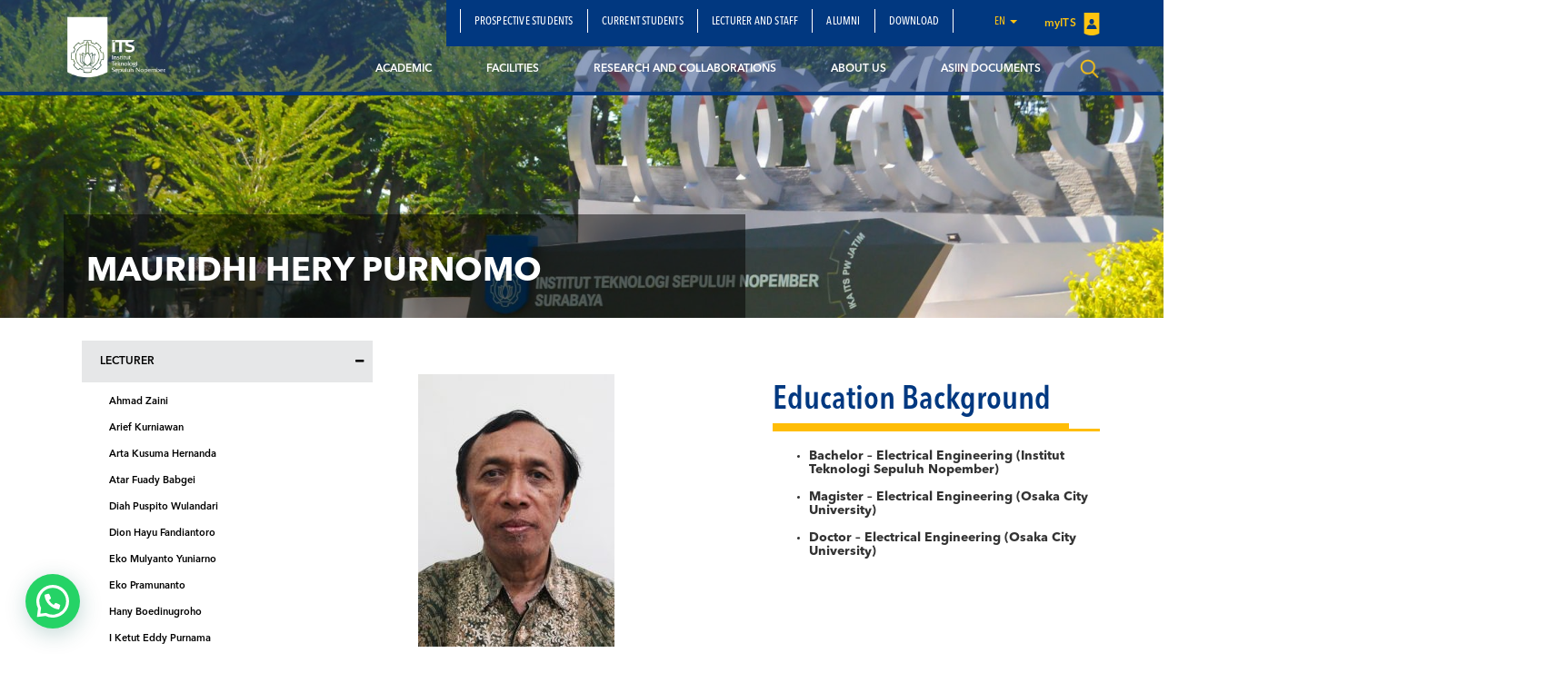

--- FILE ---
content_type: text/html; charset=UTF-8
request_url: https://www.its.ac.id/komputer/lecturer-staff/lecturers/mauridhi-hery-purnomo/
body_size: 20377
content:
<!DOCTYPE html>
<html lang="en">
<head>
    <meta charset="utf-8">
    <meta http-equiv="X-UA-Compatible" content="IE=edge">
    <meta name="viewport" content="width=device-width, initial-scale=1">
    <title>Mauridhi Hery Purnomo - Departemen Teknik Komputer</title>
    <meta property="og:image" content="https://www.its.ac.id/komputer/wp-content/themes/DepartmentITS/assets/img/header-image-default.jpg" />
    <meta name="format-detection" content="telephone=no" />
    <link rel="shortcut icon" href="https://www.its.ac.id/komputer/wp-content/themes/DepartmentITS/assets/img/favicon.png">
            <meta name='robots' content='index, follow, max-image-preview:large, max-snippet:-1, max-video-preview:-1' />
	<style>img:is([sizes="auto" i], [sizes^="auto," i]) { contain-intrinsic-size: 3000px 1500px }</style>
	<link rel="alternate" href="https://www.its.ac.id/komputer/id/dosen-staf/dosen/mauridhi-hery-purnomo/" hreflang="id" />
<link rel="alternate" href="https://www.its.ac.id/komputer/lecturer-staff/lecturers/mauridhi-hery-purnomo/" hreflang="en" />

	<!-- This site is optimized with the Yoast SEO Premium plugin v26.2 (Yoast SEO v26.2) - https://yoast.com/wordpress/plugins/seo/ -->
	<meta name="description" content="Teknik Komputer ITS mengajarkan disiplin ilmu yang memadukan software dari bidang ilmu komputer dengan hardware dari bidang komputer, elektronika, dan telekomunikasi untuk diaplikasikan pada sistem komputasi modern (Cloud Computing, Wireless Sensor Network, IoT/ Internet of Things, Wearable Device, dan Embedded System) maupun pada peralatan yang dikontrol oleh komputer, dan jaringan dari perangkat cerdas, serta Robotika. Teknik Komputer juga mempelajari pengolahan data skala besar (big data), keamanan data dan jaringan (network security), dan komputasi multimedia." />
	<link rel="canonical" href="https://www.its.ac.id/komputer/lecturer-staff/lecturers/mauridhi-hery-purnomo/" />
	<meta property="og:locale" content="en_US" />
	<meta property="og:locale:alternate" content="id_ID" />
	<meta property="og:type" content="article" />
	<meta property="og:title" content="Mauridhi Hery Purnomo" />
	<meta property="og:description" content="Teknik Komputer ITS mengajarkan disiplin ilmu yang memadukan software dari bidang ilmu komputer dengan hardware dari bidang komputer, elektronika, dan telekomunikasi untuk diaplikasikan pada sistem komputasi modern (Cloud Computing, Wireless Sensor Network, IoT/ Internet of Things, Wearable Device, dan Embedded System) maupun pada peralatan yang dikontrol oleh komputer, dan jaringan dari perangkat cerdas, serta Robotika. Teknik Komputer juga mempelajari pengolahan data skala besar (big data), keamanan data dan jaringan (network security), dan komputasi multimedia." />
	<meta property="og:url" content="https://www.its.ac.id/komputer/lecturer-staff/lecturers/mauridhi-hery-purnomo/" />
	<meta property="og:site_name" content="Departemen Teknik Komputer" />
	<meta property="article:publisher" content="https://www.facebook.com/komputerits" />
	<meta property="article:modified_time" content="2025-07-30T06:46:50+00:00" />
	<meta property="og:image" content="https://www.its.ac.id/komputer/wp-content/uploads/sites/28/2024/08/IMG_1565-scaled.jpg" />
	<meta property="og:image:width" content="2560" />
	<meta property="og:image:height" content="1707" />
	<meta property="og:image:type" content="image/jpeg" />
	<meta name="twitter:card" content="summary_large_image" />
	<meta name="twitter:site" content="@computer_its" />
	<meta name="twitter:label1" content="Est. reading time" />
	<meta name="twitter:data1" content="1 minute" />
	<script type="application/ld+json" class="yoast-schema-graph">{"@context":"https://schema.org","@graph":[{"@type":"WebPage","@id":"https://www.its.ac.id/komputer/lecturer-staff/lecturers/mauridhi-hery-purnomo/","url":"https://www.its.ac.id/komputer/lecturer-staff/lecturers/mauridhi-hery-purnomo/","name":"Mauridhi Hery Purnomo - Departemen Teknik Komputer","isPartOf":{"@id":"https://www.its.ac.id/komputer/#website"},"datePublished":"2021-08-16T02:21:21+00:00","dateModified":"2025-07-30T06:46:50+00:00","description":"Teknik Komputer ITS mengajarkan disiplin ilmu yang memadukan software dari bidang ilmu komputer dengan hardware dari bidang komputer, elektronika, dan telekomunikasi untuk diaplikasikan pada sistem komputasi modern (Cloud Computing, Wireless Sensor Network, IoT/ Internet of Things, Wearable Device, dan Embedded System) maupun pada peralatan yang dikontrol oleh komputer, dan jaringan dari perangkat cerdas, serta Robotika. Teknik Komputer juga mempelajari pengolahan data skala besar (big data), keamanan data dan jaringan (network security), dan komputasi multimedia.","breadcrumb":{"@id":"https://www.its.ac.id/komputer/lecturer-staff/lecturers/mauridhi-hery-purnomo/#breadcrumb"},"inLanguage":"en-US","potentialAction":[{"@type":"ReadAction","target":["https://www.its.ac.id/komputer/lecturer-staff/lecturers/mauridhi-hery-purnomo/"]}]},{"@type":"BreadcrumbList","@id":"https://www.its.ac.id/komputer/lecturer-staff/lecturers/mauridhi-hery-purnomo/#breadcrumb","itemListElement":[{"@type":"ListItem","position":1,"name":"Home","item":"https://www.its.ac.id/komputer/"},{"@type":"ListItem","position":2,"name":"Lecturer and Staff","item":"https://www.its.ac.id/komputer/lecturer-staff/"},{"@type":"ListItem","position":3,"name":"Lecturer","item":"https://www.its.ac.id/komputer/lecturer-staff/lecturers/"},{"@type":"ListItem","position":4,"name":"Mauridhi Hery Purnomo"}]},{"@type":"WebSite","@id":"https://www.its.ac.id/komputer/#website","url":"https://www.its.ac.id/komputer/","name":"Departemen Teknik Komputer","description":"Where Creativity Meets Future Technology","publisher":{"@id":"https://www.its.ac.id/komputer/#organization"},"alternateName":"Computer Engineering Department","potentialAction":[{"@type":"SearchAction","target":{"@type":"EntryPoint","urlTemplate":"https://www.its.ac.id/komputer/?s={search_term_string}"},"query-input":{"@type":"PropertyValueSpecification","valueRequired":true,"valueName":"search_term_string"}}],"inLanguage":"en-US"},{"@type":"Organization","@id":"https://www.its.ac.id/komputer/#organization","name":"Departemen Teknik Komputer","alternateName":"Computer Engineering Department","url":"https://www.its.ac.id/komputer/","logo":{"@type":"ImageObject","inLanguage":"en-US","@id":"https://www.its.ac.id/komputer/#/schema/logo/image/","url":"https://www.its.ac.id/komputer/wp-content/uploads/sites/28/2020/01/Computer-Engineering.png","contentUrl":"https://www.its.ac.id/komputer/wp-content/uploads/sites/28/2020/01/Computer-Engineering.png","width":462,"height":462,"caption":"Departemen Teknik Komputer"},"image":{"@id":"https://www.its.ac.id/komputer/#/schema/logo/image/"},"sameAs":["https://www.facebook.com/komputerits","https://x.com/computer_its","https://www.instagram.com/computer_its/","https://www.youtube.com/@teknikkomputerits210"],"description":"Departemen Teknik Komputer ITS telah mendapat sertifikasi ASIIN, yang berlaku untuk waktu terbatas (tahun 2021-2027).","email":"telematics@its.ac.id","telephone":"085707257149","legalName":"Departemen Teknik Komputer ITS","foundingDate":"2012-11-09","numberOfEmployees":{"@type":"QuantitativeValue","minValue":"1001","maxValue":"5000"}}]}</script>
	<!-- / Yoast SEO Premium plugin. -->


<link rel="alternate" type="application/rss+xml" title="Departemen Teknik Komputer &raquo; Feed" href="https://www.its.ac.id/komputer/feed/" />
<link rel="alternate" type="application/rss+xml" title="Departemen Teknik Komputer &raquo; Comments Feed" href="https://www.its.ac.id/komputer/comments/feed/" />
<link rel='stylesheet' id='dashicons-css' href='https://www.its.ac.id/komputer/wp-includes/css/dashicons.min.css?ver=6.7.2' type='text/css' media='all' />
<link rel='stylesheet' id='post-views-counter-frontend-css' href='https://www.its.ac.id/komputer/wp-content/plugins/post-views-counter/css/frontend.min.css?ver=1.5.6' type='text/css' media='all' />
<link rel='stylesheet' id='wp-block-library-css' href='https://www.its.ac.id/komputer/wp-includes/css/dist/block-library/style.min.css?ver=6.7.2' type='text/css' media='all' />
<style id='pdfemb-pdf-embedder-viewer-style-inline-css' type='text/css'>
.wp-block-pdfemb-pdf-embedder-viewer{max-width:none}

</style>
<style id='joinchat-button-style-inline-css' type='text/css'>
.wp-block-joinchat-button{border:none!important;text-align:center}.wp-block-joinchat-button figure{display:table;margin:0 auto;padding:0}.wp-block-joinchat-button figcaption{font:normal normal 400 .6em/2em var(--wp--preset--font-family--system-font,sans-serif);margin:0;padding:0}.wp-block-joinchat-button .joinchat-button__qr{background-color:#fff;border:6px solid #25d366;border-radius:30px;box-sizing:content-box;display:block;height:200px;margin:auto;overflow:hidden;padding:10px;width:200px}.wp-block-joinchat-button .joinchat-button__qr canvas,.wp-block-joinchat-button .joinchat-button__qr img{display:block;margin:auto}.wp-block-joinchat-button .joinchat-button__link{align-items:center;background-color:#25d366;border:6px solid #25d366;border-radius:30px;display:inline-flex;flex-flow:row nowrap;justify-content:center;line-height:1.25em;margin:0 auto;text-decoration:none}.wp-block-joinchat-button .joinchat-button__link:before{background:transparent var(--joinchat-ico) no-repeat center;background-size:100%;content:"";display:block;height:1.5em;margin:-.75em .75em -.75em 0;width:1.5em}.wp-block-joinchat-button figure+.joinchat-button__link{margin-top:10px}@media (orientation:landscape)and (min-height:481px),(orientation:portrait)and (min-width:481px){.wp-block-joinchat-button.joinchat-button--qr-only figure+.joinchat-button__link{display:none}}@media (max-width:480px),(orientation:landscape)and (max-height:480px){.wp-block-joinchat-button figure{display:none}}

</style>
<style id='classic-theme-styles-inline-css' type='text/css'>
/*! This file is auto-generated */
.wp-block-button__link{color:#fff;background-color:#32373c;border-radius:9999px;box-shadow:none;text-decoration:none;padding:calc(.667em + 2px) calc(1.333em + 2px);font-size:1.125em}.wp-block-file__button{background:#32373c;color:#fff;text-decoration:none}
</style>
<style id='global-styles-inline-css' type='text/css'>
:root{--wp--preset--aspect-ratio--square: 1;--wp--preset--aspect-ratio--4-3: 4/3;--wp--preset--aspect-ratio--3-4: 3/4;--wp--preset--aspect-ratio--3-2: 3/2;--wp--preset--aspect-ratio--2-3: 2/3;--wp--preset--aspect-ratio--16-9: 16/9;--wp--preset--aspect-ratio--9-16: 9/16;--wp--preset--color--black: #000000;--wp--preset--color--cyan-bluish-gray: #abb8c3;--wp--preset--color--white: #ffffff;--wp--preset--color--pale-pink: #f78da7;--wp--preset--color--vivid-red: #cf2e2e;--wp--preset--color--luminous-vivid-orange: #ff6900;--wp--preset--color--luminous-vivid-amber: #fcb900;--wp--preset--color--light-green-cyan: #7bdcb5;--wp--preset--color--vivid-green-cyan: #00d084;--wp--preset--color--pale-cyan-blue: #8ed1fc;--wp--preset--color--vivid-cyan-blue: #0693e3;--wp--preset--color--vivid-purple: #9b51e0;--wp--preset--gradient--vivid-cyan-blue-to-vivid-purple: linear-gradient(135deg,rgba(6,147,227,1) 0%,rgb(155,81,224) 100%);--wp--preset--gradient--light-green-cyan-to-vivid-green-cyan: linear-gradient(135deg,rgb(122,220,180) 0%,rgb(0,208,130) 100%);--wp--preset--gradient--luminous-vivid-amber-to-luminous-vivid-orange: linear-gradient(135deg,rgba(252,185,0,1) 0%,rgba(255,105,0,1) 100%);--wp--preset--gradient--luminous-vivid-orange-to-vivid-red: linear-gradient(135deg,rgba(255,105,0,1) 0%,rgb(207,46,46) 100%);--wp--preset--gradient--very-light-gray-to-cyan-bluish-gray: linear-gradient(135deg,rgb(238,238,238) 0%,rgb(169,184,195) 100%);--wp--preset--gradient--cool-to-warm-spectrum: linear-gradient(135deg,rgb(74,234,220) 0%,rgb(151,120,209) 20%,rgb(207,42,186) 40%,rgb(238,44,130) 60%,rgb(251,105,98) 80%,rgb(254,248,76) 100%);--wp--preset--gradient--blush-light-purple: linear-gradient(135deg,rgb(255,206,236) 0%,rgb(152,150,240) 100%);--wp--preset--gradient--blush-bordeaux: linear-gradient(135deg,rgb(254,205,165) 0%,rgb(254,45,45) 50%,rgb(107,0,62) 100%);--wp--preset--gradient--luminous-dusk: linear-gradient(135deg,rgb(255,203,112) 0%,rgb(199,81,192) 50%,rgb(65,88,208) 100%);--wp--preset--gradient--pale-ocean: linear-gradient(135deg,rgb(255,245,203) 0%,rgb(182,227,212) 50%,rgb(51,167,181) 100%);--wp--preset--gradient--electric-grass: linear-gradient(135deg,rgb(202,248,128) 0%,rgb(113,206,126) 100%);--wp--preset--gradient--midnight: linear-gradient(135deg,rgb(2,3,129) 0%,rgb(40,116,252) 100%);--wp--preset--font-size--small: 13px;--wp--preset--font-size--medium: 20px;--wp--preset--font-size--large: 36px;--wp--preset--font-size--x-large: 42px;--wp--preset--spacing--20: 0.44rem;--wp--preset--spacing--30: 0.67rem;--wp--preset--spacing--40: 1rem;--wp--preset--spacing--50: 1.5rem;--wp--preset--spacing--60: 2.25rem;--wp--preset--spacing--70: 3.38rem;--wp--preset--spacing--80: 5.06rem;--wp--preset--shadow--natural: 6px 6px 9px rgba(0, 0, 0, 0.2);--wp--preset--shadow--deep: 12px 12px 50px rgba(0, 0, 0, 0.4);--wp--preset--shadow--sharp: 6px 6px 0px rgba(0, 0, 0, 0.2);--wp--preset--shadow--outlined: 6px 6px 0px -3px rgba(255, 255, 255, 1), 6px 6px rgba(0, 0, 0, 1);--wp--preset--shadow--crisp: 6px 6px 0px rgba(0, 0, 0, 1);}:where(.is-layout-flex){gap: 0.5em;}:where(.is-layout-grid){gap: 0.5em;}body .is-layout-flex{display: flex;}.is-layout-flex{flex-wrap: wrap;align-items: center;}.is-layout-flex > :is(*, div){margin: 0;}body .is-layout-grid{display: grid;}.is-layout-grid > :is(*, div){margin: 0;}:where(.wp-block-columns.is-layout-flex){gap: 2em;}:where(.wp-block-columns.is-layout-grid){gap: 2em;}:where(.wp-block-post-template.is-layout-flex){gap: 1.25em;}:where(.wp-block-post-template.is-layout-grid){gap: 1.25em;}.has-black-color{color: var(--wp--preset--color--black) !important;}.has-cyan-bluish-gray-color{color: var(--wp--preset--color--cyan-bluish-gray) !important;}.has-white-color{color: var(--wp--preset--color--white) !important;}.has-pale-pink-color{color: var(--wp--preset--color--pale-pink) !important;}.has-vivid-red-color{color: var(--wp--preset--color--vivid-red) !important;}.has-luminous-vivid-orange-color{color: var(--wp--preset--color--luminous-vivid-orange) !important;}.has-luminous-vivid-amber-color{color: var(--wp--preset--color--luminous-vivid-amber) !important;}.has-light-green-cyan-color{color: var(--wp--preset--color--light-green-cyan) !important;}.has-vivid-green-cyan-color{color: var(--wp--preset--color--vivid-green-cyan) !important;}.has-pale-cyan-blue-color{color: var(--wp--preset--color--pale-cyan-blue) !important;}.has-vivid-cyan-blue-color{color: var(--wp--preset--color--vivid-cyan-blue) !important;}.has-vivid-purple-color{color: var(--wp--preset--color--vivid-purple) !important;}.has-black-background-color{background-color: var(--wp--preset--color--black) !important;}.has-cyan-bluish-gray-background-color{background-color: var(--wp--preset--color--cyan-bluish-gray) !important;}.has-white-background-color{background-color: var(--wp--preset--color--white) !important;}.has-pale-pink-background-color{background-color: var(--wp--preset--color--pale-pink) !important;}.has-vivid-red-background-color{background-color: var(--wp--preset--color--vivid-red) !important;}.has-luminous-vivid-orange-background-color{background-color: var(--wp--preset--color--luminous-vivid-orange) !important;}.has-luminous-vivid-amber-background-color{background-color: var(--wp--preset--color--luminous-vivid-amber) !important;}.has-light-green-cyan-background-color{background-color: var(--wp--preset--color--light-green-cyan) !important;}.has-vivid-green-cyan-background-color{background-color: var(--wp--preset--color--vivid-green-cyan) !important;}.has-pale-cyan-blue-background-color{background-color: var(--wp--preset--color--pale-cyan-blue) !important;}.has-vivid-cyan-blue-background-color{background-color: var(--wp--preset--color--vivid-cyan-blue) !important;}.has-vivid-purple-background-color{background-color: var(--wp--preset--color--vivid-purple) !important;}.has-black-border-color{border-color: var(--wp--preset--color--black) !important;}.has-cyan-bluish-gray-border-color{border-color: var(--wp--preset--color--cyan-bluish-gray) !important;}.has-white-border-color{border-color: var(--wp--preset--color--white) !important;}.has-pale-pink-border-color{border-color: var(--wp--preset--color--pale-pink) !important;}.has-vivid-red-border-color{border-color: var(--wp--preset--color--vivid-red) !important;}.has-luminous-vivid-orange-border-color{border-color: var(--wp--preset--color--luminous-vivid-orange) !important;}.has-luminous-vivid-amber-border-color{border-color: var(--wp--preset--color--luminous-vivid-amber) !important;}.has-light-green-cyan-border-color{border-color: var(--wp--preset--color--light-green-cyan) !important;}.has-vivid-green-cyan-border-color{border-color: var(--wp--preset--color--vivid-green-cyan) !important;}.has-pale-cyan-blue-border-color{border-color: var(--wp--preset--color--pale-cyan-blue) !important;}.has-vivid-cyan-blue-border-color{border-color: var(--wp--preset--color--vivid-cyan-blue) !important;}.has-vivid-purple-border-color{border-color: var(--wp--preset--color--vivid-purple) !important;}.has-vivid-cyan-blue-to-vivid-purple-gradient-background{background: var(--wp--preset--gradient--vivid-cyan-blue-to-vivid-purple) !important;}.has-light-green-cyan-to-vivid-green-cyan-gradient-background{background: var(--wp--preset--gradient--light-green-cyan-to-vivid-green-cyan) !important;}.has-luminous-vivid-amber-to-luminous-vivid-orange-gradient-background{background: var(--wp--preset--gradient--luminous-vivid-amber-to-luminous-vivid-orange) !important;}.has-luminous-vivid-orange-to-vivid-red-gradient-background{background: var(--wp--preset--gradient--luminous-vivid-orange-to-vivid-red) !important;}.has-very-light-gray-to-cyan-bluish-gray-gradient-background{background: var(--wp--preset--gradient--very-light-gray-to-cyan-bluish-gray) !important;}.has-cool-to-warm-spectrum-gradient-background{background: var(--wp--preset--gradient--cool-to-warm-spectrum) !important;}.has-blush-light-purple-gradient-background{background: var(--wp--preset--gradient--blush-light-purple) !important;}.has-blush-bordeaux-gradient-background{background: var(--wp--preset--gradient--blush-bordeaux) !important;}.has-luminous-dusk-gradient-background{background: var(--wp--preset--gradient--luminous-dusk) !important;}.has-pale-ocean-gradient-background{background: var(--wp--preset--gradient--pale-ocean) !important;}.has-electric-grass-gradient-background{background: var(--wp--preset--gradient--electric-grass) !important;}.has-midnight-gradient-background{background: var(--wp--preset--gradient--midnight) !important;}.has-small-font-size{font-size: var(--wp--preset--font-size--small) !important;}.has-medium-font-size{font-size: var(--wp--preset--font-size--medium) !important;}.has-large-font-size{font-size: var(--wp--preset--font-size--large) !important;}.has-x-large-font-size{font-size: var(--wp--preset--font-size--x-large) !important;}
:where(.wp-block-post-template.is-layout-flex){gap: 1.25em;}:where(.wp-block-post-template.is-layout-grid){gap: 1.25em;}
:where(.wp-block-columns.is-layout-flex){gap: 2em;}:where(.wp-block-columns.is-layout-grid){gap: 2em;}
:root :where(.wp-block-pullquote){font-size: 1.5em;line-height: 1.6;}
</style>
<link rel='stylesheet' id='js_composer_front-css' href='https://www.its.ac.id/komputer/wp-content/plugins/js_composer/assets/css/js_composer.min.css?ver=5.1.1' type='text/css' media='all' />
<link rel='stylesheet' id='bootstrap-css' href='https://www.its.ac.id/komputer/wp-content/themes/DepartmentITS/assets/css/bootstrap.min.css?ver=3.3.7' type='text/css' media='all' />
<link rel='stylesheet' id='owl-carousel-css' href='https://www.its.ac.id/komputer/wp-content/themes/DepartmentITS/assets/css/owl.carousel.css?ver=1.0.0' type='text/css' media='all' />
<link rel='stylesheet' id='owl-theme-css' href='https://www.its.ac.id/komputer/wp-content/themes/DepartmentITS/assets/css/owl.theme.css?ver=1.0.0' type='text/css' media='all' />
<link rel='stylesheet' id='basic-style-css' href='https://www.its.ac.id/komputer/wp-content/themes/DepartmentITS/assets/css/style.css?ver=1.0.0' type='text/css' media='all' />
<link rel='stylesheet' id='news-style-css' href='https://www.its.ac.id/komputer/wp-content/themes/DepartmentITS/assets/css/news.css?ver=1.0.0' type='text/css' media='all' />
<link rel='stylesheet' id='global-style-css' href='https://www.its.ac.id/komputer/wp-content/themes/DepartmentITS/assets/css/style-global.css?ver=1.0.0' type='text/css' media='all' />
<link rel='stylesheet' id='vc-custom-style-css' href='https://www.its.ac.id/komputer/wp-content/themes/DepartmentITS/assets/css/vc-custom-components.css?ver=1.0.0' type='text/css' media='all' />
<link rel='stylesheet' id='font-awesome-css' href='https://www.its.ac.id/komputer/wp-content/plugins/js_composer/assets/lib/bower/font-awesome/css/font-awesome.min.css?ver=5.1.1' type='text/css' media='all' />
<link rel='stylesheet' id='fancybox-css' href='https://www.its.ac.id/komputer/wp-content/themes/DepartmentITS/assets/css/jquery.fancybox.min.css?ver=3.1.20' type='text/css' media='all' />
<link rel='stylesheet' id='animate-css' href='https://www.its.ac.id/komputer/wp-content/themes/DepartmentITS/assets/css/animate.min.css?ver=3.5.1' type='text/css' media='all' />
<link rel='stylesheet' id='its-css' href='https://www.its.ac.id/komputer/wp-content/themes/DepartmentITS/assets/css/its.css?ver=1.0.0' type='text/css' media='all' />
<link rel='stylesheet' id='its-spacing-css' href='https://www.its.ac.id/komputer/wp-content/themes/DepartmentITS/assets/css/its-spacing.css?ver=1.0.0' type='text/css' media='all' />
<link rel='stylesheet' id='its-text-css' href='https://www.its.ac.id/komputer/wp-content/themes/DepartmentITS/assets/css/its-text.css?ver=1.0.0' type='text/css' media='all' />
<link rel='stylesheet' id='wp-pagenavi-css' href='https://www.its.ac.id/komputer/wp-content/plugins/wp-pagenavi/pagenavi-css.css?ver=2.70' type='text/css' media='all' />
<link rel='stylesheet' id='joinchat-css' href='https://www.its.ac.id/komputer/wp-content/plugins/creame-whatsapp-me/public/css/joinchat.min.css?ver=5.2.3' type='text/css' media='all' />
<style id='joinchat-inline-css' type='text/css'>
.joinchat{--red:37;--green:211;--blue:102;--bw:100}
</style>
<link rel='stylesheet' id='tablepress-default-css' href='https://www.its.ac.id/komputer/wp-content/plugins/tablepress/css/build/default.css?ver=3.1' type='text/css' media='all' />
<link rel='stylesheet' id='ms_global_search_css_style-css' href='https://www.its.ac.id/komputer/wp-content/plugins/multisite-global-search/style.css?ver=6.7.2' type='text/css' media='all' />
<script type="text/javascript" src="https://www.its.ac.id/komputer/wp-includes/js/jquery/jquery.min.js?ver=3.7.1" id="jquery-core-js"></script>
<script type="text/javascript" src="https://www.its.ac.id/komputer/wp-includes/js/jquery/jquery-migrate.min.js?ver=3.4.1" id="jquery-migrate-js"></script>
<link rel="https://api.w.org/" href="https://www.its.ac.id/komputer/wp-json/" /><link rel="alternate" title="JSON" type="application/json" href="https://www.its.ac.id/komputer/wp-json/wp/v2/pages/8507" /><link rel="EditURI" type="application/rsd+xml" title="RSD" href="https://www.its.ac.id/komputer/xmlrpc.php?rsd" />
<link rel='shortlink' href='https://www.its.ac.id/komputer/?p=8507' />
<link rel="alternate" title="oEmbed (JSON)" type="application/json+oembed" href="https://www.its.ac.id/komputer/wp-json/oembed/1.0/embed?url=https%3A%2F%2Fwww.its.ac.id%2Fkomputer%2Flecturer-staff%2Flecturers%2Fmauridhi-hery-purnomo%2F" />
<link rel="alternate" title="oEmbed (XML)" type="text/xml+oembed" href="https://www.its.ac.id/komputer/wp-json/oembed/1.0/embed?url=https%3A%2F%2Fwww.its.ac.id%2Fkomputer%2Flecturer-staff%2Flecturers%2Fmauridhi-hery-purnomo%2F&#038;format=xml" />
<!-- HFCM by 99 Robots - Snippet # 1: Google Analytics -->
<!-- Google tag (gtag.js) -->
<script async src="https://www.googletagmanager.com/gtag/js?id=G-1Z8QPX9NE9"></script>
<script>
  window.dataLayer = window.dataLayer || [];
  function gtag(){dataLayer.push(arguments);}
  gtag('js', new Date());

  gtag('config', 'G-1Z8QPX9NE9');
</script>
<!-- /end HFCM by 99 Robots -->
<!-- Analytics by WP Statistics - https://wp-statistics.com -->
<meta name="generator" content="Powered by Visual Composer - drag and drop page builder for WordPress."/>
<!--[if lte IE 9]><link rel="stylesheet" type="text/css" href="https://www.its.ac.id/komputer/wp-content/plugins/js_composer/assets/css/vc_lte_ie9.min.css" media="screen"><![endif]--><noscript><style>.lazyload[data-src]{display:none !important;}</style></noscript><style>.lazyload{background-image:none !important;}.lazyload:before{background-image:none !important;}</style><link rel="icon" href="https://www.its.ac.id/komputer/wp-content/uploads/sites/28/2020/01/cropped-Computer-Engineering-32x32.png" sizes="32x32" />
<link rel="icon" href="https://www.its.ac.id/komputer/wp-content/uploads/sites/28/2020/01/cropped-Computer-Engineering-192x192.png" sizes="192x192" />
<link rel="apple-touch-icon" href="https://www.its.ac.id/komputer/wp-content/uploads/sites/28/2020/01/cropped-Computer-Engineering-180x180.png" />
<meta name="msapplication-TileImage" content="https://www.its.ac.id/komputer/wp-content/uploads/sites/28/2020/01/cropped-Computer-Engineering-270x270.png" />
<noscript><style> .wpb_animate_when_almost_visible { opacity: 1; }</style></noscript></head>
<body class="page-template page-template-page-with-sidebar page-template-page-with-sidebar-php page page-id-8507 page-child parent-pageid-7958 wpb-js-composer js-comp-ver-5.1.1 vc_responsive">
<div class="section-menu">
    <nav class="navbar navbar-default">
        <div class="container container-header">
            <div class="navbar-header">
                <button type="button" class="navbar-toggle collapsed" data-toggle="collapse" data-target="#bs-example-navbar-collapse-1" aria-expanded="false">
                    <span class="sr-only">Toggle navigation</span>
                    <span class="icon-bar"></span>
                    <span class="icon-bar"></span>
                    <span class="icon-bar"></span>
                </button>
                <a class="navbar-brand" href="https://www.its.ac.id/komputer/">
                    <img src="[data-uri]" class="logo lazyload" data-src="https://www.its.ac.id/komputer/wp-content/themes/DepartmentITS/assets/img/logo.png" decoding="async" data-eio-rwidth="1400" data-eio-rheight="902"><noscript><img src="https://www.its.ac.id/komputer/wp-content/themes/DepartmentITS/assets/img/logo.png" class="logo" data-eio="l"></noscript>
                </a>
<!--                <a class="navbar-brand second" href="--><!--">-->
<!--                    <img src="[data-uri]" class="logo lazyload" data-src="http://--!--" decoding="async"><noscript><img src="--><!--" class="logo" data-eio="l"></noscript>-->
<!--                </a>-->
            </div>

            <div class="collapse navbar-collapse" id="bs-example-navbar-collapse-1">
                <div class="clearfix">
                    <ul id="menu-secondary-menu-english" class="nav navbar-nav secondary-top-menu"><li id="menu-item-2040" class="menu-item menu-item-type-post_type menu-item-object-page menu-item-2040"><a href="https://www.its.ac.id/komputer/prospective-students/">Prospective Students</a></li>
<li id="menu-item-3829" class="menu-item menu-item-type-post_type menu-item-object-page menu-item-3829"><a href="https://www.its.ac.id/komputer/current-students/">Current Students</a></li>
<li id="menu-item-4046" class="menu-item menu-item-type-post_type menu-item-object-page current-page-ancestor menu-item-4046"><a href="https://www.its.ac.id/komputer/lecturer-staff/">Lecturer and Staff</a></li>
<li id="menu-item-2043" class="menu-item menu-item-type-post_type menu-item-object-page menu-item-2043"><a href="https://www.its.ac.id/komputer/alumni-2/">Alumni</a></li>
<li id="menu-item-8274" class="menu-item menu-item-type-post_type menu-item-object-page menu-item-8274"><a href="https://www.its.ac.id/komputer/download/">Download</a></li>
<li class="dropdown dropdown-language-main ">
                        <a href="#" class="dropdown-toggle" data-toggle="dropdown" role="button" aria-haspopup="true" aria-expanded="false">en <span class="caret"></span></a>
                        <ul class="dropdown-menu dropdown-language">
                            <li><a href="https://www.its.ac.id/komputer/id/dosen-staf/dosen/mauridhi-hery-purnomo/" >Bahasa Indonesia</a></li><li><a href="javascript:;">English</a></li>
                        </ul>
                    </li>
                    <li class="login">
                        <a href="" target="_blank">
                            myITS <img src="[data-uri]" data-src="https://www.its.ac.id/komputer/wp-content/themes/DepartmentITS/assets/img/icons/logo-login.png" decoding="async" class="lazyload" data-eio-rwidth="18" data-eio-rheight="25"><noscript><img src="https://www.its.ac.id/komputer/wp-content/themes/DepartmentITS/assets/img/icons/logo-login.png" data-eio="l"></noscript>
                        </a>
                    </li></ul>                </div>
                <ul id="menu-main-menu-english" class="nav navbar-nav main-menu pull-right"><li id="menu-item-1993" class="menu-item menu-item-type-post_type menu-item-object-page menu-item-has-children menu-item-1993 dropdown mega-dropdown"><a title="Academic" href="https://www.its.ac.id/komputer/academic/" data-toggle="dropdown" class="dropdown-toggle disabled" aria-haspopup="true">Academic </a> <div class="submenu-plus visible-xs"><i class="fa fa-plus" aria-hidden="true"></i></div>
<ul role="menu" class=" dropdown-menu mega-dropdown-menu">
								<div class="container">

									<div class="row">

										<div class="container-sub-mega-menu">

											<div class="menu-mega">
	<li id="menu-item-3645" class="menu-item menu-item-type-post_type menu-item-object-page menu-item-3645"><a title="Study Program" href="https://www.its.ac.id/komputer/academic/study-program/">Study Program</a></li>
	<li id="menu-item-2002" class="menu-item menu-item-type-post_type menu-item-object-page menu-item-2002"><a title="Regulation and Information" href="https://www.its.ac.id/komputer/academic/regulations-and-information/">Regulation and Information</a></li>
	<li id="menu-item-11918" class="menu-item menu-item-type-post_type menu-item-object-page menu-item-11918"><a title="Curriculum" href="https://www.its.ac.id/komputer/academic/curriculum-of-department-of-computer-engineering-its/">Curriculum</a></li>
	<li id="menu-item-11919" class="menu-item menu-item-type-post_type menu-item-object-page menu-item-11919"><a title="Program Learning Outcomes" href="https://www.its.ac.id/komputer/academic/program-leaming-outcomes/">Program Learning Outcomes</a></li>
	<li id="menu-item-11920" class="menu-item menu-item-type-post_type menu-item-object-page menu-item-11920"><a title="Student Handbook" href="https://www.its.ac.id/komputer/academic/student-handbook/">Student Handbook</a></li>
</ul>
</li>
<li id="menu-item-1994" class="menu-item menu-item-type-post_type menu-item-object-page menu-item-has-children menu-item-1994 dropdown mega-dropdown"><a title="Facilities" href="https://www.its.ac.id/komputer/facilities/" data-toggle="dropdown" class="dropdown-toggle disabled" aria-haspopup="true">Facilities </a> <div class="submenu-plus visible-xs"><i class="fa fa-plus" aria-hidden="true"></i></div>
<ul role="menu" class=" dropdown-menu mega-dropdown-menu">
								<div class="container">

									<div class="row">

										<div class="container-sub-mega-menu">

											<div class="menu-mega">
	<li id="menu-item-3698" class="menu-item menu-item-type-post_type menu-item-object-page menu-item-3698"><a title="Laboratories" href="https://www.its.ac.id/komputer/facilities/laboratories/">Laboratories</a></li>
	<li id="menu-item-2011" class="menu-item menu-item-type-post_type menu-item-object-page menu-item-2011"><a title="Classrooms" href="https://www.its.ac.id/komputer/facilities/class-rooms/">Classrooms</a></li>
	<li id="menu-item-10923" class="menu-item menu-item-type-post_type menu-item-object-page menu-item-10923"><a title="Auditorium Room" href="https://www.its.ac.id/komputer/facilities/auditorium-2/">Auditorium Room</a></li>
	<li id="menu-item-3763" class="menu-item menu-item-type-post_type menu-item-object-page menu-item-3763"><a title="Prayer Room" href="https://www.its.ac.id/komputer/facilities/mosque/">Prayer Room</a></li>
	<li id="menu-item-3766" class="menu-item menu-item-type-post_type menu-item-object-page menu-item-3766"><a title="Parking Area" href="https://www.its.ac.id/komputer/facilities/parking-area/">Parking Area</a></li>
	<li id="menu-item-10924" class="menu-item menu-item-type-post_type menu-item-object-page menu-item-10924"><a title="Toilet" href="https://www.its.ac.id/komputer/facilities/toilet/">Toilet</a></li>
</ul>
</li>
<li id="menu-item-1995" class="menu-item menu-item-type-post_type menu-item-object-page menu-item-has-children menu-item-1995 dropdown mega-dropdown"><a title="Research and Collaborations" href="https://www.its.ac.id/komputer/research-and-collaborations/" data-toggle="dropdown" class="dropdown-toggle disabled" aria-haspopup="true">Research and Collaborations </a> <div class="submenu-plus visible-xs"><i class="fa fa-plus" aria-hidden="true"></i></div>
<ul role="menu" class=" dropdown-menu mega-dropdown-menu">
								<div class="container">

									<div class="row">

										<div class="container-sub-mega-menu">

											<div class="menu-mega">
	<li id="menu-item-2017" class="menu-item menu-item-type-post_type menu-item-object-page menu-item-2017"><a title="Research Focus" href="https://www.its.ac.id/komputer/research-and-collaborations/research-focus-2/">Research Focus</a></li>
	<li id="menu-item-4656" class="menu-item menu-item-type-post_type menu-item-object-page menu-item-4656"><a title="Researches" href="https://www.its.ac.id/komputer/research-and-collaborations/researches/">Researches</a></li>
	<li id="menu-item-4962" class="menu-item menu-item-type-post_type menu-item-object-page menu-item-4962"><a title="Research Results" href="https://www.its.ac.id/komputer/research-and-collaborations/research-results/">Research Results</a></li>
	<li id="menu-item-5526" class="menu-item menu-item-type-post_type menu-item-object-page menu-item-5526"><a title="Scientific Publications" href="https://www.its.ac.id/komputer/scientific-publications/">Scientific Publications</a></li>
	<li id="menu-item-11837" class="menu-item menu-item-type-post_type menu-item-object-page menu-item-11837"><a title="Scientific Journal" href="https://www.its.ac.id/komputer/research-and-collaborations/scientific-journal/">Scientific Journal</a></li>
	<li id="menu-item-11171" class="menu-item menu-item-type-post_type menu-item-object-page menu-item-11171"><a title="Community Services" href="https://www.its.ac.id/komputer/research-and-collaborations/community-services/">Community Services</a></li>
	<li id="menu-item-11637" class="menu-item menu-item-type-post_type menu-item-object-page menu-item-11637"><a title="Department Activities" href="https://www.its.ac.id/komputer/research-and-collaborations/department-activities/">Department Activities</a></li>
	<li id="menu-item-4657" class="menu-item menu-item-type-post_type menu-item-object-page menu-item-4657"><a title="Conferences" href="https://www.its.ac.id/komputer/research-and-collaborations/conferences/">Conferences</a></li>
	<li id="menu-item-4659" class="menu-item menu-item-type-post_type menu-item-object-page menu-item-4659"><a title="Collaborations" href="https://www.its.ac.id/komputer/research-and-collaborations/collaborations/">Collaborations</a></li>
	<li id="menu-item-11798" class="menu-item menu-item-type-post_type menu-item-object-page menu-item-11798"><a title="Outbound Mobility" href="https://www.its.ac.id/komputer/research-and-collaborations/outbound-mobility/">Outbound Mobility</a></li>
	<li id="menu-item-11799" class="menu-item menu-item-type-post_type menu-item-object-page menu-item-11799"><a title="Inbound Mobility" href="https://www.its.ac.id/komputer/research-and-collaborations/inbound-mobility/">Inbound Mobility</a></li>
</ul>
</li>
<li id="menu-item-1996" class="menu-item menu-item-type-post_type menu-item-object-page menu-item-has-children menu-item-1996 dropdown mega-dropdown"><a title="About Us" href="https://www.its.ac.id/komputer/about-us/" data-toggle="dropdown" class="dropdown-toggle disabled" aria-haspopup="true">About Us </a> <div class="submenu-plus visible-xs"><i class="fa fa-plus" aria-hidden="true"></i></div>
<ul role="menu" class=" dropdown-menu mega-dropdown-menu">
								<div class="container">

									<div class="row">

										<div class="container-sub-mega-menu">

											<div class="menu-mega">
	<li id="menu-item-2027" class="menu-item menu-item-type-post_type menu-item-object-page menu-item-2027"><a title="Vision and Mission" href="https://www.its.ac.id/komputer/about-us/vision-and-mission/">Vision and Mission</a></li>
	<li id="menu-item-2028" class="menu-item menu-item-type-post_type menu-item-object-page menu-item-2028"><a title="History" href="https://www.its.ac.id/komputer/about-us/history/">History</a></li>
	<li id="menu-item-3814" class="menu-item menu-item-type-post_type menu-item-object-page menu-item-3814"><a title="Greeting from Head of Department" href="https://www.its.ac.id/komputer/about-us/greeting-from-head-of-department/">Greeting from Head of Department</a></li>
	<li id="menu-item-2030" class="menu-item menu-item-type-post_type menu-item-object-page menu-item-2030"><a title="Accreditation" href="https://www.its.ac.id/komputer/about-us/accreditation/">Accreditation</a></li>
	<li id="menu-item-6910" class="menu-item menu-item-type-post_type menu-item-object-page menu-item-6910"><a title="Brochure of Computer Engineering Department" href="https://www.its.ac.id/komputer/about-us/brochure-of-computer-engineering-department/">Brochure of Computer Engineering Department</a></li>
	<li id="menu-item-6923" class="menu-item menu-item-type-post_type menu-item-object-page menu-item-6923"><a title="Poster of Computer Engineering Department" href="https://www.its.ac.id/komputer/about-us/poster-of-computer-engineering-department/">Poster of Computer Engineering Department</a></li>
	<li id="menu-item-8900" class="menu-item menu-item-type-post_type menu-item-object-page menu-item-8900"><a title="Logo of Computer Engineering Department" href="https://www.its.ac.id/komputer/about-us/logo-of-computer-engineering-department/">Logo of Computer Engineering Department</a></li>
</ul>
</li>
<li id="menu-item-7731" class="menu-item menu-item-type-post_type menu-item-object-page menu-item-7731"><a title="ASIIN Documents" href="https://www.its.ac.id/komputer/asiin-documents/">ASIIN Documents</a></li>
</ul>            </div>
                        <div class="seaching-container">
                <a href="javascript:;" class="show-searching">
                    <img src="[data-uri]" data-src="https://www.its.ac.id/komputer/wp-content/themes/DepartmentITS/assets/img/icons/ic_search_yellow.png" decoding="async" class="lazyload" data-eio-rwidth="24" data-eio-rheight="24"><noscript><img src="https://www.its.ac.id/komputer/wp-content/themes/DepartmentITS/assets/img/icons/ic_search_yellow.png" data-eio="l"></noscript>
                </a>
                <a href="javascript:;" class="hide-searching" style="display: none;">
                    <img src="[data-uri]" data-src="https://www.its.ac.id/komputer/wp-content/themes/DepartmentITS/assets/img/icons/ic_close_yellow.png" decoding="async" class="lazyload" data-eio-rwidth="24" data-eio-rheight="24"><noscript><img src="https://www.its.ac.id/komputer/wp-content/themes/DepartmentITS/assets/img/icons/ic_close_yellow.png" data-eio="l"></noscript>
                </a>
            </div>
                    </div>
    </nav>
</div>
<div class="sc_search" style="display: none;">
    <form action="https://www.its.ac.id/search-result/" id="search-form" method="get">
        <div id="custom-search-input">
            <div class="input-group">
                <input type="text" class="search-query form-control" name="mssearch" id="mssearch" placeholder="Type keywords..."/>
                <input type="hidden" id="_" name="msp" value="1">
                <input type="hidden" id="ms-global-search_221273546" name="mswhere" value="all">
                <span class="input-group-btn">
                    <button class="btn btn-danger" type="submit">
                        <img src="[data-uri]" data-src="https://www.its.ac.id/komputer/wp-content/themes/DepartmentITS/assets/img/icons/ic_search_blue.png" decoding="async" class="lazyload" data-eio-rwidth="24" data-eio-rheight="24"><noscript><img src="https://www.its.ac.id/komputer/wp-content/themes/DepartmentITS/assets/img/icons/ic_search_blue.png" data-eio="l"></noscript>
                    </button>
                </span>
            </div>
        </div>
    </form>
</div>
    <header class="header-img" style="background:url('https://www.its.ac.id/komputer/wp-content/themes/DepartmentITS/assets/img/banner-header.jpg');background-size:cover;background-position: center;">
        <div class="container">
            <div class="row">
                <div class="col-sm-8">
                    <div class="headtitle">
                        <h2 class="title">Mauridhi Hery Purnomo</h2>
                    </div>
                </div>
            </div>
        </div>
    </header>
<section class="section-prospective2">
    <div class="container container-page-its">
        <div class="row">
            <div class="col-sm-8 col-sm-push-4 right">
                <div class="article">
                                        <p>
                        <div class="vc_row wpb_row vc_row-fluid"><div class="wpb_column vc_column_container vc_col-sm-6"><div class="vc_column-inner "><div class="wpb_wrapper"><div class="vc_empty_space"   style="height: 32px" ><span class="vc_empty_space_inner"></span></div>

	<div  class="wpb_single_image wpb_content_element vc_align_left  wpb_animate_when_almost_visible wpb_bounceIn bounceIn">
		
		<figure class="wpb_wrapper vc_figure">
			<div class="vc_single_image-wrapper   vc_box_border_grey"><img fetchpriority="high" decoding="async" width="216" height="300"  class="vc_single_image-img attachment-medium lazyload" alt="195809161986011001_Prof Hery ITS Computer Engineering" srcset="[data-uri]"  data-src="https://www.its.ac.id/komputer/wp-content/uploads/sites/28/2020/07/195809161986011001_Departemen-Teknik-Komputer-216x300.jpeg" data-srcset="https://www.its.ac.id/komputer/wp-content/uploads/sites/28/2020/07/195809161986011001_Departemen-Teknik-Komputer-216x300.jpeg 216w, https://www.its.ac.id/komputer/wp-content/uploads/sites/28/2020/07/195809161986011001_Departemen-Teknik-Komputer-768x1067.jpeg 768w, https://www.its.ac.id/komputer/wp-content/uploads/sites/28/2020/07/195809161986011001_Departemen-Teknik-Komputer-737x1024.jpeg 737w, https://www.its.ac.id/komputer/wp-content/uploads/sites/28/2020/07/195809161986011001_Departemen-Teknik-Komputer-230x320.jpeg 230w, https://www.its.ac.id/komputer/wp-content/uploads/sites/28/2020/07/195809161986011001_Departemen-Teknik-Komputer.jpeg 921w" data-sizes="auto" data-eio-rwidth="216" data-eio-rheight="300" /><noscript><img fetchpriority="high" decoding="async" width="216" height="300" src="https://www.its.ac.id/komputer/wp-content/uploads/sites/28/2020/07/195809161986011001_Departemen-Teknik-Komputer-216x300.jpeg" class="vc_single_image-img attachment-medium" alt="195809161986011001_Prof Hery ITS Computer Engineering" srcset="https://www.its.ac.id/komputer/wp-content/uploads/sites/28/2020/07/195809161986011001_Departemen-Teknik-Komputer-216x300.jpeg 216w, https://www.its.ac.id/komputer/wp-content/uploads/sites/28/2020/07/195809161986011001_Departemen-Teknik-Komputer-768x1067.jpeg 768w, https://www.its.ac.id/komputer/wp-content/uploads/sites/28/2020/07/195809161986011001_Departemen-Teknik-Komputer-737x1024.jpeg 737w, https://www.its.ac.id/komputer/wp-content/uploads/sites/28/2020/07/195809161986011001_Departemen-Teknik-Komputer-230x320.jpeg 230w, https://www.its.ac.id/komputer/wp-content/uploads/sites/28/2020/07/195809161986011001_Departemen-Teknik-Komputer.jpeg 921w" sizes="(max-width: 216px) 100vw, 216px" data-eio="l" /></noscript></div>
		</figure>
	</div>

	<div class="wpb_text_column wpb_content_element " >
		<div class="wpb_wrapper">
			<h5>Name : <strong>Prof. Dr. Ir. Mauridhi Hery Purnomo, M.Eng.</strong><br />
<strong>State Employee Number </strong>: <strong>19580916198601 1 001</strong><br />
Email : <strong>hery@ee.its.ac.id</strong></h5>

		</div>
	</div>
</div></div></div><div class="wpb_column vc_column_container vc_col-sm-6"><div class="vc_column-inner "><div class="wpb_wrapper"><div class="vc_empty_space"   style="height: 32px" ><span class="vc_empty_space_inner"></span></div>
<div  class="title-with-line mb-4 instagram-feeds ">
	                        <h3 style='border-color: ; text-align: left'>
	                            <span style='border-color: ; color: ; font-family:AvenirNextLTPro-DemiCn; padding-left: 0px;'>Education Background</span>
	                        </h3>
	                        
	                    </div>
	                  <div class="vc_row wpb_row vc_inner vc_row-fluid"><div class="wpb_column vc_column_container vc_col-sm-12"><div class="vc_column-inner "><div class="wpb_wrapper">
	<div class="wpb_text_column wpb_content_element " >
		<div class="wpb_wrapper">
			<ul>
<li>
<h5>Bachelor &#8211; Electrical Engineering (Institut Teknologi Sepuluh Nopember)</h5>
</li>
<li>
<h5>Magister &#8211; Electrical Engineering (<strong>Osaka City University</strong>)</h5>
</li>
<li>
<h5>Doctor &#8211; Electrical Engineering (<strong>Osaka City University</strong>)</h5>
</li>
</ul>

		</div>
	</div>
</div></div></div></div></div></div></div></div><div class="vc_row wpb_row vc_row-fluid"><div class="wpb_column vc_column_container vc_col-sm-12"><div class="vc_column-inner "><div class="wpb_wrapper"><div class="vc_row wpb_row vc_inner vc_row-fluid"><div class="wpb_column vc_column_container vc_col-sm-12"><div class="vc_column-inner "><div class="wpb_wrapper"><div  class="title-with-line mb-4 instagram-feeds ">
	                        <h3 style='border-color: ; text-align: left'>
	                            <span style='border-color: ; color: ; font-family:AvenirNextLTPro-DemiCn; padding-left: 0px;'>Course </span>
	                        </h3>
	                        
	                    </div>
	                  
	<div class="wpb_text_column wpb_content_element " >
		<div class="wpb_wrapper">
			<ul>
<li>
<h5>EC184503 <a href="https://www.its.ac.id/komputer/wp-content/uploads/sites/28/2018/03/EC184503-Machine-Learning.pdf" target="_blank" rel="noopener">Machine Learning</a></h5>
</li>
<li>
<h5>EC184942 <a href="https://www.its.ac.id/komputer/wp-content/uploads/sites/28/2018/03/Ubiquitos-Computational.pdf" target="_blank" rel="noopener">Ubiquitos-Computational</a></h5>
</li>
<li>
<h5>EC184946 <a href="https://www.its.ac.id/komputer/wp-content/uploads/sites/28/2018/03/Soft-Computing-and-Deep-Learning.pdf" target="_blank" rel="noopener">Soft Computing dan Deep Learning</a></h5>
</li>
</ul>

		</div>
	</div>
</div></div></div></div><div class="vc_row wpb_row vc_inner vc_row-fluid"><div class="wpb_column vc_column_container vc_col-sm-12"><div class="vc_column-inner "><div class="wpb_wrapper"><div  class="title-with-line mb-4 instagram-feeds ">
	                        <h3 style='border-color: ; text-align: left'>
	                            <span style='border-color: ; color: ; font-family:AvenirNextLTPro-DemiCn; padding-left: 0px;'>Final Project</span>
	                        </h3>
	                        
	                    </div>
	                  
	<div class="wpb_text_column wpb_content_element " >
		<div class="wpb_wrapper">
			<ul>
<li>
<h5>Penentuan Fungsi Utility Terbaik Berbasis Genetic Algorithm untuk Perilaku NPC Menggunakan Utility-Based AI dalam Fighting Game</h5>
</li>
<li>
<h5>Penerapan Chaotic Firefly Algorithm untuk Koordinasi Relay Arus Dinamis pada Sistem Kelistrikan IEEE 9 BUS</h5>
</li>
<li>
<h5>Desain dan Implementasi Serious Game &#8221; Tic Tac Toe Math &#8220;</h5>
</li>
</ul>

		</div>
	</div>
</div></div></div></div><div class="vc_row wpb_row vc_inner vc_row-fluid"><div class="wpb_column vc_column_container vc_col-sm-12"><div class="vc_column-inner "><div class="wpb_wrapper"><div  class="title-with-line mb-4 instagram-feeds ">
	                        <h3 style='border-color: ; text-align: left'>
	                            <span style='border-color: ; color: ; font-family:AvenirNextLTPro-DemiCn; padding-left: 0px;'>Citations</span>
	                        </h3>
	                        
	                    </div>
	                  
	<div class="wpb_text_column wpb_content_element " >
		<div class="wpb_wrapper">
			<div class="wpb_text_column wpb_content_element ">
<h5 class="wpb_wrapper"><strong>Google Scholar : <a href="https://scholar.google.co.id/citations?user=_bttBQEAAAAJ&amp;hl=en">https://scholar.google.co.id/citations?user=_bttBQEAAAAJ&amp;hl=en</a></strong></h5>
<h5 class="wpb_wrapper"><strong>Sinta : <a href="https://sinta.kemdikbud.go.id/authors/profile/6005015" target="_blank" rel="noopener">https://sinta.kemdikbud.go.id/authors/profile/6005015</a></strong></h5>
<h5 class="wpb_wrapper"><strong>Scopus : <a href="https://www.scopus.com/authid/detail.uri?authorId=6602604153">https://www.scopus.com/authid/detail.uri?authorId=6602604153</a></strong></h5>
</div>

		</div>
	</div>
</div></div></div></div><div class="vc_row wpb_row vc_inner vc_row-fluid"><div class="wpb_column vc_column_container vc_col-sm-12"><div class="vc_column-inner "><div class="wpb_wrapper"><div  class="title-with-line mb-4 instagram-feeds ">
	                        <h3 style='border-color: ; text-align: left'>
	                            <span style='border-color: ; color: ; font-family:AvenirNextLTPro-DemiCn; padding-left: 0px;'>Researches</span>
	                        </h3>
	                        
	                    </div>
	                  
	<div class="wpb_text_column wpb_content_element " >
		<div class="wpb_wrapper">
			
<table id="tablepress-147" class="tablepress tablepress-id-147">
<thead>
<tr class="row-1">
	<th class="column-1"><strong>No.</strong></th><th class="column-2"><strong>Title</strong></th><th class="column-3"><strong>Year</strong></th><th class="column-4"><strong>Leader</strong></th><th class="column-5"><strong>Research Type</strong></th>
</tr>
</thead>
<tbody class="row-striping row-hover">
<tr class="row-2">
	<td class="column-1">1</td><td class="column-2">Sistem Bantuan Layanan Kesehatan Cerdas bagi Para Lanjut Usia menggunakan Kecerdasan Artifisial</td><td class="column-3">2023</td><td class="column-4">Mauridhi Hery Purnomo</td><td class="column-5">Penelitian Desentralisasi ( PDUPT )</td>
</tr>
<tr class="row-3">
	<td class="column-1">2</td><td class="column-2">identifikasi kecelakaan kendaraan dan kejahatan di jalan raya berdasar data suara menggunakan deep learning neural network untuk membangun sistem pengindera pintar lokasi kecelakaan dan kejahatan</td><td class="column-3">2023</td><td class="column-4">Sritrusta Sukaridhoto</td><td class="column-5">Penelitian Penugasan ( WCR )</td>
</tr>
<tr class="row-4">
	<td class="column-1">3</td><td class="column-2">Sistem Bantuan Kepakaran Prediksi Otomatis Posisi Scar Myocardial Infarction Pada Citra Jantung MRI Non-kontras</td><td class="column-3">2022</td><td class="column-4">Mauridhi Hery Purnomo</td><td class="column-5">Penelitian Kompetitif Nasional ( PPS-PDD )</td>
</tr>
<tr class="row-5">
	<td class="column-1">4</td><td class="column-2">PENGEMBANGAN DAN IMPLEMENTASI MODEL EARLY WARNING SYSTEM PERSEBARAN PENYAKIT SEBAGAI PIRANTI PENDUKUNG PROGRAM SMART CITY</td><td class="column-3">2022</td><td class="column-4">Surya Sumpeno</td><td class="column-5">Penelitian Desentralisasi ( PTUPT )</td>
</tr>
<tr class="row-6">
	<td class="column-1">5</td><td class="column-2">Pengembangan Model Pemetaan Kualitas Diagnosis berdasarkan Riwayat Pola Interaksi Konsultasi pada Forum Komunitas Kesehatan Online</td><td class="column-3">2022</td><td class="column-4">Mauridhi Hery Purnomo</td><td class="column-5">Penelitian Kompetitif Nasional ( PPS-PDD )</td>
</tr>
<tr class="row-7">
	<td class="column-1">6</td><td class="column-2">Sistem Bantuan Layanan Kesehatan Cerdas bagi Para Lanjut Usia menggunakan Kecerdasan Artifisial</td><td class="column-3">2022</td><td class="column-4">Mauridhi Hery Purnomo</td><td class="column-5">Penelitian Desentralisasi ( PDUPT )</td>
</tr>
<tr class="row-8">
	<td class="column-1">7</td><td class="column-2">Pemodelan, Prediksi, dan Visualisasi Penyebaran Demam Berdarah di Daerah Beriklim Tropis Menggunakan Pendekatan Berbasis Graph - Deep Learning</td><td class="column-3">2022</td><td class="column-4">Mauridhi Hery Purnomo</td><td class="column-5">Penelitian Kompetitif Nasional ( PPS-PDD )</td>
</tr>
<tr class="row-9">
	<td class="column-1">8</td><td class="column-2">SEGMENTASI DAN VISUALISASI INFEKSI COVID-19 PADA CITRA CT SCAN PARU-PARU BERBASIS DEEP LEARNING DENGAN MENGGUNAKAN ARSITEKTUR U-NET</td><td class="column-3">2022</td><td class="column-4">Mauridhi Hery Purnomo</td><td class="column-5">Penelitian Kompetitif Nasional ( PPS-PDD )</td>
</tr>
<tr class="row-10">
	<td class="column-1">9</td><td class="column-2">Pengembangan Arsitektur Kerangka Kerja Baru Untuk Pengenalan Emosi Pada Wicara Sebagai Upaya Deteksi Tingkat Stres</td><td class="column-3">2022</td><td class="column-4">Mauridhi Hery Purnomo</td><td class="column-5">Penelitian Kompetitif Nasional ( PPS-PDD )</td>
</tr>
<tr class="row-11">
	<td class="column-1">10</td><td class="column-2">Intelligent Teledermatology System untuk Smart Hospital</td><td class="column-3">2021</td><td class="column-4">I Ketut Eddy Purnama</td><td class="column-5">Penelitian Penugasan ( KRU-PT )</td>
</tr>
<tr class="row-12">
	<td class="column-1">11</td><td class="column-2">Sistem Bantuan Layanan Kesehatan Cerdas bagi Para Lanjut Usia menggunakan Kecerdasan Artifisial</td><td class="column-3">2023</td><td class="column-4">Mauridhi Hery Purnomo</td><td class="column-5">Penelitian Desentralisasi ( PDUPT )</td>
</tr>
<tr class="row-13">
	<td class="column-1">12</td><td class="column-2">identifikasi kecelakaan kendaraan dan kejahatan di jalan raya berdasar data suara menggunakan deep learning neural network untuk membangun sistem pengindera pintar lokasi kecelakaan dan kejahatan</td><td class="column-3">2023</td><td class="column-4">Sritrusta Sukaridhoto</td><td class="column-5">Penelitian Penugasan ( WCR )</td>
</tr>
<tr class="row-14">
	<td class="column-1">13</td><td class="column-2">Sistem Bantuan Kepakaran Prediksi Otomatis Posisi Scar Myocardial Infarction Pada Citra Jantung MRI Non-kontras</td><td class="column-3">2022</td><td class="column-4">Mauridhi Hery Purnomo</td><td class="column-5">Penelitian Kompetitif Nasional ( PPS-PDD )</td>
</tr>
<tr class="row-15">
	<td class="column-1">14</td><td class="column-2">PENGEMBANGAN DAN IMPLEMENTASI MODEL EARLY WARNING SYSTEM PERSEBARAN PENYAKIT SEBAGAI PIRANTI PENDUKUNG PROGRAM SMART CITY</td><td class="column-3">2022</td><td class="column-4">Surya Sumpeno</td><td class="column-5">Penelitian Desentralisasi ( PTUPT )</td>
</tr>
<tr class="row-16">
	<td class="column-1">15</td><td class="column-2">Pengembangan Model Pemetaan Kualitas Diagnosis berdasarkan Riwayat Pola Interaksi Konsultasi pada Forum Komunitas Kesehatan Online</td><td class="column-3">2022</td><td class="column-4">Mauridhi Hery Purnomo</td><td class="column-5">Penelitian Kompetitif Nasional ( PPS-PDD )</td>
</tr>
<tr class="row-17">
	<td class="column-1">16</td><td class="column-2">Sistem Bantuan Layanan Kesehatan Cerdas bagi Para Lanjut Usia menggunakan Kecerdasan Artifisial</td><td class="column-3">2022</td><td class="column-4">Mauridhi Hery Purnomo</td><td class="column-5">Penelitian Desentralisasi ( PDUPT )</td>
</tr>
<tr class="row-18">
	<td class="column-1">17</td><td class="column-2">Pemodelan, Prediksi, dan Visualisasi Penyebaran Demam Berdarah di Daerah Beriklim Tropis Menggunakan Pendekatan Berbasis Graph - Deep Learning</td><td class="column-3">2022</td><td class="column-4">Mauridhi Hery Purnomo</td><td class="column-5">Penelitian Kompetitif Nasional ( PPS-PDD )</td>
</tr>
<tr class="row-19">
	<td class="column-1">18</td><td class="column-2">SEGMENTASI DAN VISUALISASI INFEKSI COVID-19 PADA CITRA CT SCAN PARU-PARU BERBASIS DEEP LEARNING DENGAN MENGGUNAKAN ARSITEKTUR U-NET</td><td class="column-3">2022</td><td class="column-4">Mauridhi Hery Purnomo</td><td class="column-5">Penelitian Kompetitif Nasional ( PPS-PDD )</td>
</tr>
<tr class="row-20">
	<td class="column-1">19</td><td class="column-2">Pengembangan Arsitektur Kerangka Kerja Baru Untuk Pengenalan Emosi Pada Wicara Sebagai Upaya Deteksi Tingkat Stres</td><td class="column-3">2022</td><td class="column-4">Mauridhi Hery Purnomo</td><td class="column-5">Penelitian Kompetitif Nasional ( PPS-PDD )</td>
</tr>
<tr class="row-21">
	<td class="column-1">20</td><td class="column-2">Intelligent Teledermatology System untuk Smart Hospital</td><td class="column-3">2021</td><td class="column-4">I Ketut Eddy Purnama</td><td class="column-5">Penelitian Penugasan ( KRU-PT )</td>
</tr>
<tr class="row-22">
	<td class="column-1">21</td><td class="column-2">Sistem Bantuan Layanan Kesehatan Cerdas bagi Para Lanjut Usia menggunakan Kecerdasan Artifisial</td><td class="column-3">2023</td><td class="column-4">Mauridhi Hery Purnomo</td><td class="column-5">Penelitian Desentralisasi ( PDUPT )</td>
</tr>
<tr class="row-23">
	<td class="column-1">22</td><td class="column-2">identifikasi kecelakaan kendaraan dan kejahatan di jalan raya berdasar data suara menggunakan deep learning neural network untuk membangun sistem pengindera pintar lokasi kecelakaan dan kejahatan</td><td class="column-3">2023</td><td class="column-4">Sritrusta Sukaridhoto</td><td class="column-5">Penelitian Penugasan ( WCR )</td>
</tr>
<tr class="row-24">
	<td class="column-1">23</td><td class="column-2">Sistem Bantuan Kepakaran Prediksi Otomatis Posisi Scar Myocardial Infarction Pada Citra Jantung MRI Non-kontras</td><td class="column-3">2022</td><td class="column-4">Mauridhi Hery Purnomo</td><td class="column-5">Penelitian Kompetitif Nasional ( PPS-PDD )</td>
</tr>
<tr class="row-25">
	<td class="column-1">24</td><td class="column-2">PENGEMBANGAN DAN IMPLEMENTASI MODEL EARLY WARNING SYSTEM PERSEBARAN PENYAKIT SEBAGAI PIRANTI PENDUKUNG PROGRAM SMART CITY</td><td class="column-3">2022</td><td class="column-4">Surya Sumpeno</td><td class="column-5">Penelitian Desentralisasi ( PTUPT )</td>
</tr>
<tr class="row-26">
	<td class="column-1">25</td><td class="column-2">Pengembangan Model Pemetaan Kualitas Diagnosis berdasarkan Riwayat Pola Interaksi Konsultasi pada Forum Komunitas Kesehatan Online</td><td class="column-3">2022</td><td class="column-4">Mauridhi Hery Purnomo</td><td class="column-5">Penelitian Kompetitif Nasional ( PPS-PDD )</td>
</tr>
<tr class="row-27">
	<td class="column-1">26</td><td class="column-2">Sistem Bantuan Layanan Kesehatan Cerdas bagi Para Lanjut Usia menggunakan Kecerdasan Artifisial</td><td class="column-3">2022</td><td class="column-4">Mauridhi Hery Purnomo</td><td class="column-5">Penelitian Desentralisasi ( PDUPT )</td>
</tr>
<tr class="row-28">
	<td class="column-1">27</td><td class="column-2">Pemodelan, Prediksi, dan Visualisasi Penyebaran Demam Berdarah di Daerah Beriklim Tropis Menggunakan Pendekatan Berbasis Graph - Deep Learning</td><td class="column-3">2022</td><td class="column-4">Mauridhi Hery Purnomo</td><td class="column-5">Penelitian Kompetitif Nasional ( PPS-PDD )</td>
</tr>
<tr class="row-29">
	<td class="column-1">28</td><td class="column-2">SEGMENTASI DAN VISUALISASI INFEKSI COVID-19 PADA CITRA CT SCAN PARU-PARU BERBASIS DEEP LEARNING DENGAN MENGGUNAKAN ARSITEKTUR U-NET</td><td class="column-3">2022</td><td class="column-4">Mauridhi Hery Purnomo</td><td class="column-5">Penelitian Kompetitif Nasional ( PPS-PDD )</td>
</tr>
<tr class="row-30">
	<td class="column-1">29</td><td class="column-2">Pengembangan Arsitektur Kerangka Kerja Baru Untuk Pengenalan Emosi Pada Wicara Sebagai Upaya Deteksi Tingkat Stres</td><td class="column-3">2022</td><td class="column-4">Mauridhi Hery Purnomo</td><td class="column-5">Penelitian Kompetitif Nasional ( PPS-PDD )</td>
</tr>
<tr class="row-31">
	<td class="column-1">30</td><td class="column-2">Intelligent Teledermatology System untuk Smart Hospital</td><td class="column-3">2021</td><td class="column-4">I Ketut Eddy Purnama</td><td class="column-5">Penelitian Penugasan ( KRU-PT )</td>
</tr>
<tr class="row-32">
	<td class="column-1">31</td><td class="column-2">Sistem Bantuan Layanan Kesehatan Cerdas bagi Para Lanjut Usia menggunakan Kecerdasan Artifisial</td><td class="column-3">2023</td><td class="column-4">Mauridhi Hery Purnomo</td><td class="column-5">Penelitian Desentralisasi ( PDUPT )</td>
</tr>
<tr class="row-33">
	<td class="column-1">32</td><td class="column-2">identifikasi kecelakaan kendaraan dan kejahatan di jalan raya berdasar data suara menggunakan deep learning neural network untuk membangun sistem pengindera pintar lokasi kecelakaan dan kejahatan</td><td class="column-3">2023</td><td class="column-4">Sritrusta Sukaridhoto</td><td class="column-5">Penelitian Penugasan ( WCR )</td>
</tr>
<tr class="row-34">
	<td class="column-1">33</td><td class="column-2">Sistem Bantuan Kepakaran Prediksi Otomatis Posisi Scar Myocardial Infarction Pada Citra Jantung MRI Non-kontras</td><td class="column-3">2022</td><td class="column-4">Mauridhi Hery Purnomo</td><td class="column-5">Penelitian Kompetitif Nasional ( PPS-PDD )</td>
</tr>
<tr class="row-35">
	<td class="column-1">34</td><td class="column-2">PENGEMBANGAN DAN IMPLEMENTASI MODEL EARLY WARNING SYSTEM PERSEBARAN PENYAKIT SEBAGAI PIRANTI PENDUKUNG PROGRAM SMART CITY</td><td class="column-3">2022</td><td class="column-4">Surya Sumpeno</td><td class="column-5">Penelitian Desentralisasi ( PTUPT )</td>
</tr>
<tr class="row-36">
	<td class="column-1">35</td><td class="column-2">Pengembangan Model Pemetaan Kualitas Diagnosis berdasarkan Riwayat Pola Interaksi Konsultasi pada Forum Komunitas Kesehatan Online</td><td class="column-3">2022</td><td class="column-4">Mauridhi Hery Purnomo</td><td class="column-5">Penelitian Kompetitif Nasional ( PPS-PDD )</td>
</tr>
<tr class="row-37">
	<td class="column-1">36</td><td class="column-2">Sistem Bantuan Layanan Kesehatan Cerdas bagi Para Lanjut Usia menggunakan Kecerdasan Artifisial</td><td class="column-3">2022</td><td class="column-4">Mauridhi Hery Purnomo</td><td class="column-5">Penelitian Desentralisasi ( PDUPT )</td>
</tr>
<tr class="row-38">
	<td class="column-1">37</td><td class="column-2">Pemodelan, Prediksi, dan Visualisasi Penyebaran Demam Berdarah di Daerah Beriklim Tropis Menggunakan Pendekatan Berbasis Graph - Deep Learning</td><td class="column-3">2022</td><td class="column-4">Mauridhi Hery Purnomo</td><td class="column-5">Penelitian Kompetitif Nasional ( PPS-PDD )</td>
</tr>
<tr class="row-39">
	<td class="column-1">38</td><td class="column-2">SEGMENTASI DAN VISUALISASI INFEKSI COVID-19 PADA CITRA CT SCAN PARU-PARU BERBASIS DEEP LEARNING DENGAN MENGGUNAKAN ARSITEKTUR U-NET</td><td class="column-3">2022</td><td class="column-4">Mauridhi Hery Purnomo</td><td class="column-5">Penelitian Kompetitif Nasional ( PPS-PDD )</td>
</tr>
<tr class="row-40">
	<td class="column-1">39</td><td class="column-2">Pengembangan Arsitektur Kerangka Kerja Baru Untuk Pengenalan Emosi Pada Wicara Sebagai Upaya Deteksi Tingkat Stres</td><td class="column-3">2022</td><td class="column-4">Mauridhi Hery Purnomo</td><td class="column-5">Penelitian Kompetitif Nasional ( PPS-PDD )</td>
</tr>
<tr class="row-41">
	<td class="column-1">40</td><td class="column-2">Rekonstruksi Tulang pada Citra B-mode Menggunakan 3D Ultrasound Imaging System</td><td class="column-3">2021</td><td class="column-4">Mauridhi Hery Purnomo</td><td class="column-5">Penelitian Desentralisasi ( PDUPT )</td>
</tr>
<tr class="row-42">
	<td class="column-1">41</td><td class="column-2">Sistem Bantuan Layanan Kesehatan Cerdas bagi Para Lanjut Usia menggunakan Kecerdasan Artifisial</td><td class="column-3">2023</td><td class="column-4">Mauridhi Hery Purnomo</td><td class="column-5">Penelitian Desentralisasi ( PDUPT )</td>
</tr>
<tr class="row-43">
	<td class="column-1">42</td><td class="column-2">identifikasi kecelakaan kendaraan dan kejahatan di jalan raya berdasar data suara menggunakan deep learning neural network untuk membangun sistem pengindera pintar lokasi kecelakaan dan kejahatan</td><td class="column-3">2023</td><td class="column-4">Sritrusta Sukaridhoto</td><td class="column-5">Penelitian Penugasan ( WCR )</td>
</tr>
<tr class="row-44">
	<td class="column-1">43</td><td class="column-2">Sistem Bantuan Kepakaran Prediksi Otomatis Posisi Scar Myocardial Infarction Pada Citra Jantung MRI Non-kontras</td><td class="column-3">2022</td><td class="column-4">Mauridhi Hery Purnomo</td><td class="column-5">Penelitian Kompetitif Nasional ( PPS-PDD )</td>
</tr>
<tr class="row-45">
	<td class="column-1">44</td><td class="column-2">PENGEMBANGAN DAN IMPLEMENTASI MODEL EARLY WARNING SYSTEM PERSEBARAN PENYAKIT SEBAGAI PIRANTI PENDUKUNG PROGRAM SMART CITY</td><td class="column-3">2022</td><td class="column-4">Surya Sumpeno</td><td class="column-5">Penelitian Desentralisasi ( PTUPT )</td>
</tr>
<tr class="row-46">
	<td class="column-1">45</td><td class="column-2">Pengembangan Model Pemetaan Kualitas Diagnosis berdasarkan Riwayat Pola Interaksi Konsultasi pada Forum Komunitas Kesehatan Online</td><td class="column-3">2022</td><td class="column-4">Mauridhi Hery Purnomo</td><td class="column-5">Penelitian Kompetitif Nasional ( PPS-PDD )</td>
</tr>
<tr class="row-47">
	<td class="column-1">46</td><td class="column-2">Sistem Bantuan Layanan Kesehatan Cerdas bagi Para Lanjut Usia menggunakan Kecerdasan Artifisial</td><td class="column-3">2022</td><td class="column-4">Mauridhi Hery Purnomo</td><td class="column-5">Penelitian Desentralisasi ( PDUPT )</td>
</tr>
<tr class="row-48">
	<td class="column-1">47</td><td class="column-2">Pemodelan, Prediksi, dan Visualisasi Penyebaran Demam Berdarah di Daerah Beriklim Tropis Menggunakan Pendekatan Berbasis Graph - Deep Learning</td><td class="column-3">2022</td><td class="column-4">Mauridhi Hery Purnomo</td><td class="column-5">Penelitian Kompetitif Nasional ( PPS-PDD )</td>
</tr>
<tr class="row-49">
	<td class="column-1">48</td><td class="column-2">SEGMENTASI DAN VISUALISASI INFEKSI COVID-19 PADA CITRA CT SCAN PARU-PARU BERBASIS DEEP LEARNING DENGAN MENGGUNAKAN ARSITEKTUR U-NET</td><td class="column-3">2022</td><td class="column-4">Mauridhi Hery Purnomo</td><td class="column-5">Penelitian Kompetitif Nasional ( PPS-PDD )</td>
</tr>
<tr class="row-50">
	<td class="column-1">49</td><td class="column-2">Pengembangan Arsitektur Kerangka Kerja Baru Untuk Pengenalan Emosi Pada Wicara Sebagai Upaya Deteksi Tingkat Stres</td><td class="column-3">2022</td><td class="column-4">Mauridhi Hery Purnomo</td><td class="column-5">Penelitian Kompetitif Nasional ( PPS-PDD )</td>
</tr>
<tr class="row-51">
	<td class="column-1">50</td><td class="column-2">Intelligent Teledermatology System untuk Smart Hospital</td><td class="column-3">2021</td><td class="column-4">I Ketut Eddy Purnama</td><td class="column-5">Penelitian Penugasan ( KRU-PT )</td>
</tr>
<tr class="row-52">
	<td class="column-1">51</td><td class="column-2">Sistem Bantuan Layanan Kesehatan Cerdas bagi Para Lanjut Usia menggunakan Kecerdasan Artifisial</td><td class="column-3">2023</td><td class="column-4">Mauridhi Hery Purnomo</td><td class="column-5">Penelitian Desentralisasi ( PDUPT )</td>
</tr>
<tr class="row-53">
	<td class="column-1">52</td><td class="column-2">identifikasi kecelakaan kendaraan dan kejahatan di jalan raya berdasar data suara menggunakan deep learning neural network untuk membangun sistem pengindera pintar lokasi kecelakaan dan kejahatan</td><td class="column-3">2023</td><td class="column-4">Sritrusta Sukaridhoto</td><td class="column-5">Penelitian Penugasan ( WCR )</td>
</tr>
<tr class="row-54">
	<td class="column-1">53</td><td class="column-2">Sistem Bantuan Kepakaran Prediksi Otomatis Posisi Scar Myocardial Infarction Pada Citra Jantung MRI Non-kontras</td><td class="column-3">2022</td><td class="column-4">Mauridhi Hery Purnomo</td><td class="column-5">Penelitian Kompetitif Nasional ( PPS-PDD )</td>
</tr>
<tr class="row-55">
	<td class="column-1">54</td><td class="column-2">PENGEMBANGAN DAN IMPLEMENTASI MODEL EARLY WARNING SYSTEM PERSEBARAN PENYAKIT SEBAGAI PIRANTI PENDUKUNG PROGRAM SMART CITY</td><td class="column-3">2022</td><td class="column-4">Surya Sumpeno</td><td class="column-5">Penelitian Desentralisasi ( PTUPT )</td>
</tr>
<tr class="row-56">
	<td class="column-1">55</td><td class="column-2">Pengembangan Model Pemetaan Kualitas Diagnosis berdasarkan Riwayat Pola Interaksi Konsultasi pada Forum Komunitas Kesehatan Online</td><td class="column-3">2022</td><td class="column-4">Mauridhi Hery Purnomo</td><td class="column-5">Penelitian Kompetitif Nasional ( PPS-PDD )</td>
</tr>
<tr class="row-57">
	<td class="column-1">56</td><td class="column-2">Sistem Bantuan Layanan Kesehatan Cerdas bagi Para Lanjut Usia menggunakan Kecerdasan Artifisial</td><td class="column-3">2022</td><td class="column-4">Mauridhi Hery Purnomo</td><td class="column-5">Penelitian Desentralisasi ( PDUPT )</td>
</tr>
<tr class="row-58">
	<td class="column-1">57</td><td class="column-2">Pemodelan, Prediksi, dan Visualisasi Penyebaran Demam Berdarah di Daerah Beriklim Tropis Menggunakan Pendekatan Berbasis Graph - Deep Learning</td><td class="column-3">2022</td><td class="column-4">Mauridhi Hery Purnomo</td><td class="column-5">Penelitian Kompetitif Nasional ( PPS-PDD )</td>
</tr>
<tr class="row-59">
	<td class="column-1">58</td><td class="column-2">SEGMENTASI DAN VISUALISASI INFEKSI COVID-19 PADA CITRA CT SCAN PARU-PARU BERBASIS DEEP LEARNING DENGAN MENGGUNAKAN ARSITEKTUR U-NET</td><td class="column-3">2022</td><td class="column-4">Mauridhi Hery Purnomo</td><td class="column-5">Penelitian Kompetitif Nasional ( PPS-PDD )</td>
</tr>
<tr class="row-60">
	<td class="column-1">59</td><td class="column-2">Pengembangan Arsitektur Kerangka Kerja Baru Untuk Pengenalan Emosi Pada Wicara Sebagai Upaya Deteksi Tingkat Stres</td><td class="column-3">2022</td><td class="column-4">Mauridhi Hery Purnomo</td><td class="column-5">Penelitian Kompetitif Nasional ( PPS-PDD )</td>
</tr>
<tr class="row-61">
	<td class="column-1">60</td><td class="column-2">Intelligent Teledermatology System untuk Smart Hospital</td><td class="column-3">2021</td><td class="column-4">I Ketut Eddy Purnama</td><td class="column-5">Penelitian Penugasan ( KRU-PT )</td>
</tr>
<tr class="row-62">
	<td class="column-1">61</td><td class="column-2">Sistem Bantuan Layanan Kesehatan Cerdas bagi Para Lanjut Usia menggunakan Kecerdasan Artifisial</td><td class="column-3">2023</td><td class="column-4">Mauridhi Hery Purnomo</td><td class="column-5">Penelitian Desentralisasi ( PDUPT )</td>
</tr>
<tr class="row-63">
	<td class="column-1">62</td><td class="column-2">identifikasi kecelakaan kendaraan dan kejahatan di jalan raya berdasar data suara menggunakan deep learning neural network untuk membangun sistem pengindera pintar lokasi kecelakaan dan kejahatan</td><td class="column-3">2023</td><td class="column-4">Sritrusta Sukaridhoto</td><td class="column-5">Penelitian Penugasan ( WCR )</td>
</tr>
<tr class="row-64">
	<td class="column-1">63</td><td class="column-2">Sistem Bantuan Layanan Kesehatan Cerdas bagi Para Lanjut Usia menggunakan Kecerdasan Artifisial</td><td class="column-3">2022</td><td class="column-4">Mauridhi Hery Purnomo</td><td class="column-5">Penelitian Desentralisasi ( PDUPT )</td>
</tr>
<tr class="row-65">
	<td class="column-1">64</td><td class="column-2">Pemodelan, Prediksi, dan Visualisasi Penyebaran Demam Berdarah di Daerah Beriklim Tropis Menggunakan Pendekatan Berbasis Graph - Deep Learning</td><td class="column-3">2022</td><td class="column-4">Mauridhi Hery Purnomo</td><td class="column-5">Penelitian Kompetitif Nasional ( PPS-PDD )</td>
</tr>
<tr class="row-66">
	<td class="column-1">65</td><td class="column-2">SEGMENTASI DAN VISUALISASI INFEKSI COVID-19 PADA CITRA CT SCAN PARU-PARU BERBASIS DEEP LEARNING DENGAN MENGGUNAKAN ARSITEKTUR U-NET</td><td class="column-3">2022</td><td class="column-4">Mauridhi Hery Purnomo</td><td class="column-5">Penelitian Kompetitif Nasional ( PPS-PDD )</td>
</tr>
<tr class="row-67">
	<td class="column-1">66</td><td class="column-2">Pengembangan Arsitektur Kerangka Kerja Baru Untuk Pengenalan Emosi Pada Wicara Sebagai Upaya Deteksi Tingkat Stres</td><td class="column-3">2022</td><td class="column-4">Mauridhi Hery Purnomo</td><td class="column-5">Penelitian Kompetitif Nasional ( PPS-PDD )</td>
</tr>
<tr class="row-68">
	<td class="column-1">67</td><td class="column-2">Sistem Bantuan Kepakaran Prediksi Otomatis Posisi Scar Myocardial Infarction Pada Citra Jantung MRI Non-kontras</td><td class="column-3">2022</td><td class="column-4">Mauridhi Hery Purnomo</td><td class="column-5">Penelitian Kompetitif Nasional ( PPS-PDD )</td>
</tr>
<tr class="row-69">
	<td class="column-1">68</td><td class="column-2">PENGEMBANGAN DAN IMPLEMENTASI MODEL EARLY WARNING SYSTEM PERSEBARAN PENYAKIT SEBAGAI PIRANTI PENDUKUNG PROGRAM SMART CITY</td><td class="column-3">2022</td><td class="column-4">Surya Sumpeno</td><td class="column-5">Penelitian Desentralisasi ( PTUPT )</td>
</tr>
<tr class="row-70">
	<td class="column-1">69</td><td class="column-2">Pengembangan Model Pemetaan Kualitas Diagnosis berdasarkan Riwayat Pola Interaksi Konsultasi pada Forum Komunitas Kesehatan Online</td><td class="column-3">2022</td><td class="column-4">Mauridhi Hery Purnomo</td><td class="column-5">Penelitian Kompetitif Nasional ( PPS-PDD )</td>
</tr>
<tr class="row-71">
	<td class="column-1">70</td><td class="column-2">PENDEKATAN FUZZY UNTUK PENDUKUNG KEPUTUSAN KONTROL PENYEBARAN DEMAM BERDARAH</td><td class="column-3">2021</td><td class="column-4">Diana Purwitasari</td><td class="column-5">PENELITIAN ITS TAHUN 2021 ( PDEPARTEMEN )</td>
</tr>
<tr class="row-72">
	<td class="column-1">71</td><td class="column-2">Sistem Bantuan Layanan Kesehatan Cerdas bagi Para Lanjut Usia menggunakan Kecerdasan Artifisial</td><td class="column-3">2023</td><td class="column-4">Mauridhi Hery Purnomo</td><td class="column-5">Penelitian Desentralisasi ( PDUPT )</td>
</tr>
<tr class="row-73">
	<td class="column-1">72</td><td class="column-2">identifikasi kecelakaan kendaraan dan kejahatan di jalan raya berdasar data suara menggunakan deep learning neural network untuk membangun sistem pengindera pintar lokasi kecelakaan dan kejahatan</td><td class="column-3">2023</td><td class="column-4">Sritrusta Sukaridhoto</td><td class="column-5">Penelitian Penugasan ( WCR )</td>
</tr>
<tr class="row-74">
	<td class="column-1">73</td><td class="column-2">Sistem Bantuan Kepakaran Prediksi Otomatis Posisi Scar Myocardial Infarction Pada Citra Jantung MRI Non-kontras</td><td class="column-3">2022</td><td class="column-4">Mauridhi Hery Purnomo</td><td class="column-5">Penelitian Kompetitif Nasional ( PPS-PDD )</td>
</tr>
<tr class="row-75">
	<td class="column-1">74</td><td class="column-2">PENGEMBANGAN DAN IMPLEMENTASI MODEL EARLY WARNING SYSTEM PERSEBARAN PENYAKIT SEBAGAI PIRANTI PENDUKUNG PROGRAM SMART CITY</td><td class="column-3">2022</td><td class="column-4">Surya Sumpeno</td><td class="column-5">Penelitian Desentralisasi ( PTUPT )</td>
</tr>
<tr class="row-76">
	<td class="column-1">75</td><td class="column-2">Pengembangan Model Pemetaan Kualitas Diagnosis berdasarkan Riwayat Pola Interaksi Konsultasi pada Forum Komunitas Kesehatan Online</td><td class="column-3">2022</td><td class="column-4">Mauridhi Hery Purnomo</td><td class="column-5">Penelitian Kompetitif Nasional ( PPS-PDD )</td>
</tr>
<tr class="row-77">
	<td class="column-1">76</td><td class="column-2">Sistem Bantuan Layanan Kesehatan Cerdas bagi Para Lanjut Usia menggunakan Kecerdasan Artifisial</td><td class="column-3">2022</td><td class="column-4">Mauridhi Hery Purnomo</td><td class="column-5">Penelitian Desentralisasi ( PDUPT )</td>
</tr>
<tr class="row-78">
	<td class="column-1">77</td><td class="column-2">Pemodelan, Prediksi, dan Visualisasi Penyebaran Demam Berdarah di Daerah Beriklim Tropis Menggunakan Pendekatan Berbasis Graph - Deep Learning</td><td class="column-3">2022</td><td class="column-4">Mauridhi Hery Purnomo</td><td class="column-5">Penelitian Kompetitif Nasional ( PPS-PDD )</td>
</tr>
<tr class="row-79">
	<td class="column-1">78</td><td class="column-2">SEGMENTASI DAN VISUALISASI INFEKSI COVID-19 PADA CITRA CT SCAN PARU-PARU BERBASIS DEEP LEARNING DENGAN MENGGUNAKAN ARSITEKTUR U-NET</td><td class="column-3">2022</td><td class="column-4">Mauridhi Hery Purnomo</td><td class="column-5">Penelitian Kompetitif Nasional ( PPS-PDD )</td>
</tr>
<tr class="row-80">
	<td class="column-1">79</td><td class="column-2">Pengembangan Arsitektur Kerangka Kerja Baru Untuk Pengenalan Emosi Pada Wicara Sebagai Upaya Deteksi Tingkat Stres</td><td class="column-3">2022</td><td class="column-4">Mauridhi Hery Purnomo</td><td class="column-5">Penelitian Kompetitif Nasional ( PPS-PDD )</td>
</tr>
<tr class="row-81">
	<td class="column-1">80</td><td class="column-2">Intelligent Teledermatology System untuk Smart Hospital</td><td class="column-3">2021</td><td class="column-4">I Ketut Eddy Purnama</td><td class="column-5">Penelitian Penugasan ( KRU-PT )</td>
</tr>
<tr class="row-82">
	<td class="column-1">81</td><td class="column-2">Sistem Bantuan Layanan Kesehatan Cerdas bagi Para Lanjut Usia menggunakan Kecerdasan Artifisial</td><td class="column-3">2023</td><td class="column-4">Mauridhi Hery Purnomo</td><td class="column-5">Penelitian Desentralisasi ( PDUPT )</td>
</tr>
<tr class="row-83">
	<td class="column-1">82</td><td class="column-2">identifikasi kecelakaan kendaraan dan kejahatan di jalan raya berdasar data suara menggunakan deep learning neural network untuk membangun sistem pengindera pintar lokasi kecelakaan dan kejahatan</td><td class="column-3">2023</td><td class="column-4">Sritrusta Sukaridhoto</td><td class="column-5">Penelitian Penugasan ( WCR )</td>
</tr>
<tr class="row-84">
	<td class="column-1">83</td><td class="column-2">Sistem Bantuan Kepakaran Prediksi Otomatis Posisi Scar Myocardial Infarction Pada Citra Jantung MRI Non-kontras</td><td class="column-3">2022</td><td class="column-4">Mauridhi Hery Purnomo</td><td class="column-5">Penelitian Kompetitif Nasional ( PPS-PDD )</td>
</tr>
<tr class="row-85">
	<td class="column-1">84</td><td class="column-2">PENGEMBANGAN DAN IMPLEMENTASI MODEL EARLY WARNING SYSTEM PERSEBARAN PENYAKIT SEBAGAI PIRANTI PENDUKUNG PROGRAM SMART CITY</td><td class="column-3">2022</td><td class="column-4">Surya Sumpeno</td><td class="column-5">Penelitian Desentralisasi ( PTUPT )</td>
</tr>
<tr class="row-86">
	<td class="column-1">85</td><td class="column-2">Pengembangan Model Pemetaan Kualitas Diagnosis berdasarkan Riwayat Pola Interaksi Konsultasi pada Forum Komunitas Kesehatan Online</td><td class="column-3">2022</td><td class="column-4">Mauridhi Hery Purnomo</td><td class="column-5">Penelitian Kompetitif Nasional ( PPS-PDD )</td>
</tr>
<tr class="row-87">
	<td class="column-1">86</td><td class="column-2">Sistem Bantuan Layanan Kesehatan Cerdas bagi Para Lanjut Usia menggunakan Kecerdasan Artifisial</td><td class="column-3">2022</td><td class="column-4">Mauridhi Hery Purnomo</td><td class="column-5">Penelitian Desentralisasi ( PDUPT )</td>
</tr>
<tr class="row-88">
	<td class="column-1">87</td><td class="column-2">Pemodelan, Prediksi, dan Visualisasi Penyebaran Demam Berdarah di Daerah Beriklim Tropis Menggunakan Pendekatan Berbasis Graph - Deep Learning</td><td class="column-3">2022</td><td class="column-4">Mauridhi Hery Purnomo</td><td class="column-5">Penelitian Kompetitif Nasional ( PPS-PDD )</td>
</tr>
<tr class="row-89">
	<td class="column-1">88</td><td class="column-2">SEGMENTASI DAN VISUALISASI INFEKSI COVID-19 PADA CITRA CT SCAN PARU-PARU BERBASIS DEEP LEARNING DENGAN MENGGUNAKAN ARSITEKTUR U-NET</td><td class="column-3">2022</td><td class="column-4">Mauridhi Hery Purnomo</td><td class="column-5">Penelitian Kompetitif Nasional ( PPS-PDD )</td>
</tr>
<tr class="row-90">
	<td class="column-1">89</td><td class="column-2">Pengembangan Arsitektur Kerangka Kerja Baru Untuk Pengenalan Emosi Pada Wicara Sebagai Upaya Deteksi Tingkat Stres</td><td class="column-3">2022</td><td class="column-4">Mauridhi Hery Purnomo</td><td class="column-5">Penelitian Kompetitif Nasional ( PPS-PDD )</td>
</tr>
<tr class="row-91">
	<td class="column-1">90</td><td class="column-2">Intelligent Teledermatology System untuk Smart Hospital</td><td class="column-3">2021</td><td class="column-4">I Ketut Eddy Purnama</td><td class="column-5">Penelitian Penugasan ( KRU-PT )</td>
</tr>
</tbody>
</table>


		</div>
	</div>
</div></div></div></div><div class="vc_row wpb_row vc_inner vc_row-fluid"><div class="wpb_column vc_column_container vc_col-sm-12"><div class="vc_column-inner "><div class="wpb_wrapper"><div  class="title-with-line mb-4 instagram-feeds ">
	                        <h3 style='border-color: ; text-align: left'>
	                            <span style='border-color: ; color: ; font-family:AvenirNextLTPro-DemiCn; padding-left: 0px;'>Community Services</span>
	                        </h3>
	                        
	                    </div>
	                  
	<div class="wpb_text_column wpb_content_element " >
		<div class="wpb_wrapper">
			
<table id="tablepress-164" class="tablepress tablepress-id-164">
<thead>
<tr class="row-1">
	<th class="column-1"><strong>No.</strong></th><th class="column-2"><strong>Title</strong></th><th class="column-3"><strong>Year</strong></th><th class="column-4"><strong>Leader</strong></th><th class="column-5"><strong>Research Type</strong></th>
</tr>
</thead>
<tbody class="row-striping row-hover">
<tr class="row-2">
	<td class="column-1">1</td><td class="column-2">SEMINAAR NASIONAL TEKNIK ELEKTRO DAN INFORMATIKA (SNTEI) KE-9 TAHUN 2022 DENGAN TEMA "TEKNOLOGI DIGITAL TWINS SEBAGAI SOLUSI INOVATIF DALAM PENGEMBANGAN INDUSTRI INDONESIA DI MASA DEPAN"</td><td class="column-3">2022</td><td class="column-4">Mauridhi Hery Purnomo</td><td class="column-5">ABMAS ITS TAHUN 2022 ( ABMAS MANDIRI )</td>
</tr>
<tr class="row-3">
	<td class="column-1">2</td><td class="column-2">KULIAH TAMU DENGAN TEMA "IMPLEMENTASI KECERDASAN BUATAN DALAM BIDANG TEKNIK ELEKTRO"</td><td class="column-3">2022</td><td class="column-4">Mauridhi Hery Purnomo</td><td class="column-5">ABMAS ITS TAHUN 2022 ( ABMAS MANDIRI )</td>
</tr>
<tr class="row-4">
	<td class="column-1">3</td><td class="column-2">PORTABLE PATIENT MONITORING SYSTEM (PPMS) FOR COVID 19 PATIENT DURING TRANSPORTATION ON AMBULANCE</td><td class="column-3">2022</td><td class="column-4">Mauridhi Hery Purnomo</td><td class="column-5">ABMAS ITS TAHUN 2022 ( ABMAS MANDIRI )</td>
</tr>
<tr class="row-5">
	<td class="column-1">4</td><td class="column-2">FOCUS GROUP DISCUSSION (FGD) PROGRAM RISPRO - LPDP DENGAN JUDUL "IMPLEMENTASI PENGGUNAAN OVITRAP SEBAGAI SALA SATU MONITORING DBD DI DAERAH ENDEMIS</td><td class="column-3">2022</td><td class="column-4">Mauridhi Hery Purnomo</td><td class="column-5">ABMAS ITS TAHUN 2022 ( ABMAS MANDIRI )</td>
</tr>
<tr class="row-6">
	<td class="column-1">5</td><td class="column-2">THE 2ND INTERNATIONAL CONFERENCE ON ADVANCED INFORMATION TECHNOLOGY AND COMMUNICATION (IC-AITC) FAKULTAS ILMU KOMPUTER DAN REKAYASA DENGAN TEMA "SUSTAINABLE DEVOLEPMENT FROM RESEARCH AFTER PANDEMIC"</td><td class="column-3">2022</td><td class="column-4">Mauridhi Hery Purnomo</td><td class="column-5">ABMAS ITS TAHUN 2022 ( ABMAS MANDIRI )</td>
</tr>
<tr class="row-7">
	<td class="column-1">6</td><td class="column-2">KULIAH UMUM "INTERNET OF THINGS, AI DAN PENERAPAN TEKNOLOGI PADA KEHIDUPAN SEHARI-HARI"</td><td class="column-3">2021</td><td class="column-4">Mauridhi Hery Purnomo</td><td class="column-5">ABMAS ITS TAHUN 2021 ( ABMAS M )</td>
</tr>
<tr class="row-8">
	<td class="column-1">7</td><td class="column-2">SEMINAR NASIONAL TEKNIK ELEKTRO (SENTER VI) 2021 DENGAN TEMA "MENYONGSONG REVOLUSI INDUSTRI 4.0 DI ERA NEW NORMAL"</td><td class="column-3">2021</td><td class="column-4">Mauridhi Hery Purnomo</td><td class="column-5">ABMAS ITS TAHUN 2021 ( ABMAS M )</td>
</tr>
<tr class="row-9">
	<td class="column-1">8</td><td class="column-2">LOKAKARYA PENYUSUNAN KURIKULUM PROGRAM STUDI ILMU TEKNIK PROGRAM DOKTOR</td><td class="column-3">2021</td><td class="column-4">Mauridhi Hery Purnomo</td><td class="column-5">ABMAS ITS TAHUN 2021 ( ABMAS M )</td>
</tr>
<tr class="row-10">
	<td class="column-1">9</td><td class="column-2">KULIAH UMUM AI SERI 4 DENGAN TEMA "PENGENALAN ARTIFICIAL INTELLIGENCE (AI) DAN PEMANFAATANNYA DI BIDANG SAINS DAN TEKNOLOGI"</td><td class="column-3">2021</td><td class="column-4">Mauridhi Hery Purnomo</td><td class="column-5">ABMAS ITS TAHUN 2021 ( ABMAS M )</td>
</tr>
<tr class="row-11">
	<td class="column-1">10</td><td class="column-2">JOINT CONFERENCE 2020</td><td class="column-3">2020</td><td class="column-4">Mauridhi Hery Purnomo</td><td class="column-5">ABMAS ITS TAHUN 2020 ( ABMAS M )</td>
</tr>
<tr class="row-12">
	<td class="column-1">11</td><td class="column-2">SEMINAAR NASIONAL TEKNIK ELEKTRO DAN INFORMATIKA (SNTEI) KE-9 TAHUN 2022 DENGAN TEMA "TEKNOLOGI DIGITAL TWINS SEBAGAI SOLUSI INOVATIF DALAM PENGEMBANGAN INDUSTRI INDONESIA DI MASA DEPAN"</td><td class="column-3">2022</td><td class="column-4">Mauridhi Hery Purnomo</td><td class="column-5">ABMAS ITS TAHUN 2022 ( ABMAS MANDIRI )</td>
</tr>
<tr class="row-13">
	<td class="column-1">12</td><td class="column-2">KULIAH TAMU DENGAN TEMA "IMPLEMENTASI KECERDASAN BUATAN DALAM BIDANG TEKNIK ELEKTRO"</td><td class="column-3">2022</td><td class="column-4">Mauridhi Hery Purnomo</td><td class="column-5">ABMAS ITS TAHUN 2022 ( ABMAS MANDIRI )</td>
</tr>
<tr class="row-14">
	<td class="column-1">13</td><td class="column-2">PORTABLE PATIENT MONITORING SYSTEM (PPMS) FOR COVID 19 PATIENT DURING TRANSPORTATION ON AMBULANCE</td><td class="column-3">2022</td><td class="column-4">Mauridhi Hery Purnomo</td><td class="column-5">ABMAS ITS TAHUN 2022 ( ABMAS MANDIRI )</td>
</tr>
<tr class="row-15">
	<td class="column-1">14</td><td class="column-2">FOCUS GROUP DISCUSSION (FGD) PROGRAM RISPRO - LPDP DENGAN JUDUL "IMPLEMENTASI PENGGUNAAN OVITRAP SEBAGAI SALA SATU MONITORING DBD DI DAERAH ENDEMIS</td><td class="column-3">2022</td><td class="column-4">Mauridhi Hery Purnomo</td><td class="column-5">ABMAS ITS TAHUN 2022 ( ABMAS MANDIRI )</td>
</tr>
<tr class="row-16">
	<td class="column-1">15</td><td class="column-2">THE 2ND INTERNATIONAL CONFERENCE ON ADVANCED INFORMATION TECHNOLOGY AND COMMUNICATION (IC-AITC) FAKULTAS ILMU KOMPUTER DAN REKAYASA DENGAN TEMA "SUSTAINABLE DEVOLEPMENT FROM RESEARCH AFTER PANDEMIC"</td><td class="column-3">2022</td><td class="column-4">Mauridhi Hery Purnomo</td><td class="column-5">ABMAS ITS TAHUN 2022 ( ABMAS MANDIRI )</td>
</tr>
<tr class="row-17">
	<td class="column-1">16</td><td class="column-2">KULIAH UMUM "INTERNET OF THINGS, AI DAN PENERAPAN TEKNOLOGI PADA KEHIDUPAN SEHARI-HARI"</td><td class="column-3">2021</td><td class="column-4">Mauridhi Hery Purnomo</td><td class="column-5">ABMAS ITS TAHUN 2021 ( ABMAS M )</td>
</tr>
<tr class="row-18">
	<td class="column-1">17</td><td class="column-2">SEMINAR NASIONAL TEKNIK ELEKTRO (SENTER VI) 2021 DENGAN TEMA "MENYONGSONG REVOLUSI INDUSTRI 4.0 DI ERA NEW NORMAL"</td><td class="column-3">2021</td><td class="column-4">Mauridhi Hery Purnomo</td><td class="column-5">ABMAS ITS TAHUN 2021 ( ABMAS M )</td>
</tr>
<tr class="row-19">
	<td class="column-1">18</td><td class="column-2">LOKAKARYA PENYUSUNAN KURIKULUM PROGRAM STUDI ILMU TEKNIK PROGRAM DOKTOR</td><td class="column-3">2021</td><td class="column-4">Mauridhi Hery Purnomo</td><td class="column-5">ABMAS ITS TAHUN 2021 ( ABMAS M )</td>
</tr>
<tr class="row-20">
	<td class="column-1">19</td><td class="column-2">KULIAH UMUM AI SERI 4 DENGAN TEMA "PENGENALAN ARTIFICIAL INTELLIGENCE (AI) DAN PEMANFAATANNYA DI BIDANG SAINS DAN TEKNOLOGI"</td><td class="column-3">2021</td><td class="column-4">Mauridhi Hery Purnomo</td><td class="column-5">ABMAS ITS TAHUN 2021 ( ABMAS M )</td>
</tr>
<tr class="row-21">
	<td class="column-1">20</td><td class="column-2">JOINT CONFERENCE 2020</td><td class="column-3">2020</td><td class="column-4">Mauridhi Hery Purnomo</td><td class="column-5">ABMAS ITS TAHUN 2020 ( ABMAS M )</td>
</tr>
</tbody>
</table>


		</div>
	</div>
</div></div></div></div></div></div></div></div>
                    </p>
                </div>
            </div>
            <div class="col-sm-4 col-sm-pull-8 left">
                
                    <div id="accordian" class="menu-top-menu-container">
                        <ul class="menu">
                            <li class="page_item page-item-7958 page_item_has_children current_page_ancestor current_page_parent"><a href="https://www.its.ac.id/komputer/lecturer-staff/lecturers/">Lecturer</a>
<ul class='children'>
	<li class="page_item page-item-8663"><a href="https://www.its.ac.id/komputer/lecturer-staff/lecturers/ahmad-zaini-3/">Ahmad Zaini</a></li>
	<li class="page_item page-item-8626"><a href="https://www.its.ac.id/komputer/lecturer-staff/lecturers/arief-kurniawan-eng/">Arief Kurniawan</a></li>
	<li class="page_item page-item-10594"><a href="https://www.its.ac.id/komputer/lecturer-staff/lecturers/arta-kusuma-hernanda/">Arta Kusuma Hernanda</a></li>
	<li class="page_item page-item-11902"><a href="https://www.its.ac.id/komputer/lecturer-staff/lecturers/atar-fuady-babgei/">Atar Fuady Babgei</a></li>
	<li class="page_item page-item-8425"><a href="https://www.its.ac.id/komputer/lecturer-staff/lecturers/diah-puspito-wulandari/">Diah Puspito Wulandari</a></li>
	<li class="page_item page-item-8683"><a href="https://www.its.ac.id/komputer/lecturer-staff/lecturers/dion-hayu-fandiantoro/">Dion Hayu Fandiantoro</a></li>
	<li class="page_item page-item-8441"><a href="https://www.its.ac.id/komputer/lecturer-staff/lecturers/eko-mulyanto-yuniarno/">Eko Mulyanto Yuniarno</a></li>
	<li class="page_item page-item-8614"><a href="https://www.its.ac.id/komputer/lecturer-staff/lecturers/eko-pramunanto-3/">Eko Pramunanto</a></li>
	<li class="page_item page-item-8485"><a href="https://www.its.ac.id/komputer/lecturer-staff/lecturers/hany-boedinugroho/">Hany Boedinugroho</a></li>
	<li class="page_item page-item-8407"><a href="https://www.its.ac.id/komputer/lecturer-staff/lecturers/i-ketut-eddy-purnama/">I Ketut Eddy Purnama</a></li>
	<li class="page_item page-item-8507 current_page_item"><a href="https://www.its.ac.id/komputer/lecturer-staff/lecturers/mauridhi-hery-purnomo/" aria-current="page">Mauridhi Hery Purnomo</a></li>
	<li class="page_item page-item-8648"><a href="https://www.its.ac.id/komputer/lecturer-staff/lecturers/mochamad-hariadi-3/">Mochamad Hariadi</a></li>
	<li class="page_item page-item-8639"><a href="https://www.its.ac.id/komputer/lecturer-staff/lecturers/muhtadin-3/">Muhtadin</a></li>
	<li class="page_item page-item-8674"><a href="https://www.its.ac.id/komputer/lecturer-staff/lecturers/reza-fuad-rachmadi/">Reza Fuad Rachmadi</a></li>
	<li class="page_item page-item-8339"><a href="https://www.its.ac.id/komputer/lecturer-staff/lecturers/supeno-mardi-susiki-nugroho/">Supeno Mardi Susiki Nugroho</a></li>
	<li class="page_item page-item-8598"><a href="https://www.its.ac.id/komputer/lecturer-staff/lecturers/surya-sumpeno-3/">Surya Sumpeno</a></li>
	<li class="page_item page-item-8656"><a href="https://www.its.ac.id/komputer/lecturer-staff/lecturers/susi-juniastuti-3/">Susi Juniastuti</a></li>
	<li class="page_item page-item-12494"><a href="https://www.its.ac.id/komputer/lecturer-staff/lecturers/yusril-izza-eng/">Yusril Izza</a></li>
</ul>
</li>
<li class="page_item page-item-4297"><a href="https://www.its.ac.id/komputer/lecturer-staff/management/">Management</a></li>
<li class="page_item page-item-5555"><a href="https://www.its.ac.id/komputer/lecturer-staff/staff/">Staff</a></li>
                        </ul>
                    </div>

                                        <div class="box-help">
                            <h3 class="title">
                                Need Help?                            </h3>
                            <p>
                                Please contact us here:                            </p>
                                                            <div class="btn-help">
                                    <a href="https://wa.me/6285707257149">
                                        Call Us                                    </a>
                                </div>
                                                                                </div>
                                                </div>
        </div>
    </div>
</section>

<div class="its-breadcrumb">
	<div class="container">
		<div class="row">
			<div class="col-xs-12">
				<div id="crumbs" class="theme_breadcumb">Home >  <a class="no-link" href="https://www.its.ac.id/komputer/lecturer-staff/">Lecturer and Staff</a>  >  <a class="no-link" href="https://www.its.ac.id/komputer/lecturer-staff/lecturers/">Lecturer</a>  >  <a class="no-link current" href="#">Mauridhi Hery Purnomo</a></div>			</div>
		</div>
	</div>
</div>
<div class="section_footer">
	<div class="footer-top">
	    <div class="container">
	    	<div class="row">
	    		<div class="col-sm-2 col-xs-5">
	    			<img src="[data-uri]" class="logo-in-footer lazyload" data-src="https://www.its.ac.id/komputer/wp-content/uploads/sites/28/2018/03/image10-1-e1546411341897.png" decoding="async" data-eio-rwidth="200" data-eio-rheight="200"><noscript><img src="https://www.its.ac.id/komputer/wp-content/uploads/sites/28/2018/03/image10-1-e1546411341897.png" class="logo-in-footer" data-eio="l"></noscript>
	    		</div>
	    		<div class="col-sm-6">
                            DEPARTEMEN TEKNIK KOMPUTER<br>
Fakultas Teknologi Elektro dan Informatika Cerdas<br>
Institut Teknologi Sepuluh Nopember<br>
Gedung Tower 2 ITS Lantai 2 Kampus ITS Sukolilo<br>
Surabaya, 60111<br>
Telepon: (6231) 5922936	    		</div>
	    		<div class="col-sm-3 col-xs-4 border-right-white-in-mobile">
						    		</div>
	    		<div class="col-sm-2 col-xs-4 border-right-white-in-mobile">
					<div class="footer-top-content border-left-white">
						<div class="title-footer padding-left-35 text-center">
                            Find us						</div>
						<ul class="sosmed">
														<li>
								<a href="https://www.youtube.com/@teknikkomputerits210" target="_blank">
									<img src="[data-uri]" data-src="https://www.its.ac.id/komputer/wp-content/themes/DepartmentITS/assets/img/icons/logo-youtube.png" decoding="async" class="lazyload" data-eio-rwidth="23" data-eio-rheight="22"><noscript><img src="https://www.its.ac.id/komputer/wp-content/themes/DepartmentITS/assets/img/icons/logo-youtube.png" data-eio="l"></noscript>
								</a>
							</li>
																					<li>
								<a href="https://www.instagram.com/computer_its/" target="_blank">
									<img src="[data-uri]" data-src="https://www.its.ac.id/komputer/wp-content/themes/DepartmentITS/assets/img/icons/logo-instagram.png" decoding="async" class="lazyload" data-eio-rwidth="23" data-eio-rheight="23"><noscript><img src="https://www.its.ac.id/komputer/wp-content/themes/DepartmentITS/assets/img/icons/logo-instagram.png" data-eio="l"></noscript>
								</a>
							</li>
																					<li>
								<a href="https://www.facebook.com/komputerits" target="_blank">
									<img src="[data-uri]" data-src="https://www.its.ac.id/komputer/wp-content/themes/DepartmentITS/assets/img/icons/logo-facebook.png" decoding="async" class="lazyload" data-eio-rwidth="23" data-eio-rheight="23"><noscript><img src="https://www.its.ac.id/komputer/wp-content/themes/DepartmentITS/assets/img/icons/logo-facebook.png" data-eio="l"></noscript>
								</a>
							</li>
																																		</ul>
					</div>
	    		</div>
					    		<div class="col-sm-2 col-xs-4">
					<div class="footer-top-content border-left-white">
						<div class="title-footer padding-left-35 text-center">
							Visitors						</div>
						<div class="perpustakaan-content">
							<ul>
								<li>Today: <b>6</b><br></li>
								<li>Total: <b>221,207</b></li>
							</ul>
						</div>
					</div>
	    		</div>
	    	</div>
	    </div>
    </div>
    <div class="footer-bottom">
	    <div class="container">
	    	<div class="row">
	    		<div class="col-xs-12 visible-xs">
	    			<div class="mobile-menu-footer">
		    			<div class="text">
                            Site Map		    			</div>
		    			<div class="icon-plus-footer-menu">
		    				<i class="fa fa-plus" aria-hidden="true"></i>
		    			</div>
		    		</div>
	    		</div>
	    		<div class="menu-footer-mobile">
	    			<div class="close-button-footer visible-xs">
	    				<img src="[data-uri]" data-src="https://www.its.ac.id/komputer/wp-content/themes/DepartmentITS/assets/img/icons/ic_close_yellow.png" decoding="async" class="lazyload" data-eio-rwidth="24" data-eio-rheight="24"><noscript><img src="https://www.its.ac.id/komputer/wp-content/themes/DepartmentITS/assets/img/icons/ic_close_yellow.png" data-eio="l"></noscript>
	    			</div>
		    			    		</div>
	    	</div>
	    </div>
    </div>
    <div class="copyright">
    	<div class="container">
    		<div class="row">
    			<div class="col-sm-12">
    				Copyright © 2024 Institut Teknologi Sepuluh Nopember    			</div>
    		</div>
    	</div>
    </div>
</div>
<a href="#" class="scrollToTop">
	<div class="arrow-up"></div>
</a>
</body>
<script type="text/javascript" src="https://www.its.ac.id/komputer/wp-content/themes/DepartmentITS/assets/js/jquery-2.2.4.min.js"></script>
<script type="text/javascript" src="https://www.its.ac.id/komputer/wp-content/themes/DepartmentITS/assets/js/bootstrap.min.js"></script>
<script type="text/javascript" src="https://www.its.ac.id/komputer/wp-content/themes/DepartmentITS/assets/js/packery.pkgd.js"></script>
<script type="text/javascript">
	$(window).load(function() {
		$('#container-gallery-masonry').packery({
		    columnWidth: ".sizer",
		    containerStyle: null,
		    itemSelector: '.box',
		    gutter: 0,
		    transitionDuration: 0
		});
	});
</script>
<script type="text/javascript">
	var currentTime = new Date()
	$('.the-year').html(currentTime.getFullYear())
</script>
<script type="text/javascript">
	$(document).ready(function() {
		var containerFoooterMenu = $(".menu-footer-mobile")
		$('.mobile-menu-footer').on('click', function() {
			containerFoooterMenu.fadeIn()
			$("body").css({
				"overflow-y": "hidden"
			})
		})

		$('.close-button-footer').on('click', function() {
			containerFoooterMenu.fadeOut()
			$("body").css({
				"overflow-y": "scroll"
			})
		})
	})
</script>
<script type="text/javascript">
	$(window).bind("load", function() {
		// console.log('Page has been loaded')
		$('.section_slider').css({
			'opacity' : '1',
			'height' : '100%'
		})
		$('.vc_section[data-vc-full-width], .vc_row[data-vc-full-width]').css({
			'opacity' : '1'
		})
	})
</script>
<script type="text/javascript">
	$(document).ready(function(){
		var sidebarclass = $('.custom-accordion li')
		var sidebarclassactive = $('.custom-accordion li.current_page_parent')
		if (sidebarclass.hasClass("current_page_parent")) {
			sidebarclassactive.find('.children').addClass('show')
			sidebarclassactive.find('.toggle').find('.fa-plus').removeClass('fa-plus').addClass('fa-minus')
		}
	})
</script>
<script type="text/javascript" src="https://www.its.ac.id/komputer/wp-content/themes/DepartmentITS/assets/js/masonry.pkgd.min.js"></script>
<script src="https://www.its.ac.id/komputer/wp-content/themes/DepartmentITS/assets/js/imagesloaded.pkgd.min.js"></script>
<script type="text/javascript">
	var $grid = $('.grid').masonry({
		itemSelector: '.grid-item',
		percentPosition: true,
		columnWidth: '.grid-sizer'
	});
	
	$grid.imagesLoaded().progress( function() {
		$grid.masonry();
	});
</script>
<script type="text/javascript">
    $('ul.nav.main-menu li.dropdown').hover(function() {
    	$(this).find('.submenu-plus i.fa-plus').removeClass('fa-plus').addClass('fa-minus')
        $(this).find('.dropdown-menu').stop(true, true).fadeIn(300);

        var a = parseInt($(this).find('.container').offset().left, 10)
        var b = parseInt($(this).find('.container').width(), 10) + a
		var c = parseInt($(this).offset().left, 10) - a
		var d = parseInt($(this).find('.container-sub-mega-menu').offset().left, 10)
		var e = parseInt($(this).find('.container-sub-mega-menu').width(), 10)

		if ((c + e) > b) {
			$(this).find('.container-sub-mega-menu').css({
				'right': 0,
				'float': 'right'
			})
		}
		else {
			$(this).find('.container-sub-mega-menu').css({
				'left': c
			})
		}

    }, function() {
        $(this).find('.dropdown-menu').stop(true, true).fadeOut(300);
        $(this).find('.submenu-plus i.fa-minus').removeClass('fa-minus').addClass('fa-plus')
    });
</script>
<script type="text/javascript">
    $(document).ready(function () {
        $('.dropdown-toggle').dropdown();
        $("[data-fancybox]").fancybox();
        $('.box-carousel').owlCarousel({
            loop:true,
            margin:0,
            nav:false,
            items:1,
            autoplay: true,
        });
    });
</script>
<script type="text/javascript">
	$('.container-arrow-slider').click(function () {
        $("html, body").animate({ 
        	scrollTop: $('.section_slider').height()
        },1000);
    });
</script>
<script type="text/javascript">
	var $item = $('.carousel .item'); 
	var $wHeight = $(window).height();
	$item.eq(0).addClass('active');
	$item.height($wHeight); 
	$item.addClass('full-screen');

	$(window).on('resize', function (){
		$wHeight = $(window).height();
		$item.height($wHeight);
	});
</script>
<script type="text/javascript">
	$(document).ready(function(){
      var percent = 0,
      	  crsl = $('#carousel-example-generic');
      	crsl.carousel({
		    interval: false,
		    pause: false
		}).on('slid.bs.carousel', function () {
			toggleCaption();
		})

		$('.carousel-indicators li').on('click', function() {
			$(this).find('.transition-timer-carousel-progress-bar').closest('li').nextAll().find('.transition-timer-carousel-progress-bar').css({
				width: '0'
			});
			$(this).find('.transition-timer-carousel-progress-bar').closest('li').prevAll().find('.transition-timer-carousel-progress-bar').css({
				width: '100%'
			});
		})

		function progressBarCarousel() {
			$('.active .transition-timer-carousel-progress-bar').css({
				width: percent + '%'
			});
			percent = percent +0.5
			if (percent > 100) {
		    	percent = 0
		      	crsl.carousel('next')
		      	if ($('.carousel-indicators li.active').data('slide-to') == 0) {
		      		$('.carousel-indicators li .transition-timer-carousel-progress-bar').css({
						width: 0
					});
		      	}
		  	}
		}

		function toggleCaption() {
		    var h3 = crsl.find('.active').find('.carousel-caption').find('h3');
		    var h2 = crsl.find('.active').find('.carousel-caption').find('h2');
		    var content = crsl.find('.active').find('.carousel-caption').find('.content-carousel-caption');
		    h3.addClass('animated fadeInUp').css({'visibility' : 'visible'});
		    h2.addClass('animated fadeInUp').css({'visibility' : 'visible'});
		    content.addClass('animated fadeInUp').css({'visibility' : 'visible'});
		}

		var barInterval = setInterval(progressBarCarousel, 40)
		var linkSlider = $('.carousel-caption h3, .carousel-caption h2, .carousel-caption .content-carousel-caption');

		linkSlider.hover(
			function() {
				clearInterval(barInterval)
			}, function(){
				barInterval = setInterval(progressBarCarousel, 40)
			}
		)
    })
</script>
<script type="text/javascript">
	$(document).ready(function(){
		$(window).scroll(function(){
			if ($(this).scrollTop() > 300) {
				$('.scrollToTop').fadeIn();
			} else {
				$('.scrollToTop').fadeOut();
			}
		});
		
		$('.scrollToTop').click(function(){
			$('html, body').animate({scrollTop : 0},800);
			return false;
		});
	});
</script>
<script type="text/javascript">
	$(function(){
        $(".seaching-container a.show-searching").click(function(e){
            $(".sc_search").animate({
			    opacity: 'toggle',
			    height: 'toggle'
			}, 500);
            $("a.hide-searching").show()
            $("a.show-searching").hide()
            $(".search-query").focus();
        })
        $(".seaching-container a.hide-searching").click(function(e){
            $(".sc_search").animate({
				opacity: 'toggle',
				height: 'toggle'
			}, 500);
            $("a.hide-searching").hide();
            $("a.show-searching").show()
        })
    })  
</script>
<script type="text/javascript">
    $(document).ready(function() {
        $('.owl-carousel-item-campus-life').owlCarousel({
            center: true,
            margin: 0,
            responsiveClass: true,
            dots: false,
            loop: true,
            nav: false,
            responsive: {
                0: {
                    items: 1
                },
                600: {
                    items: 3
                },
                1000: {
                    items: 5
                }
            }
        })

        $('.owl-carousel-item-aboutits').owlCarousel({
	        responsiveClass: true,
	        dots: false,
	        loop: true,
	        navText: ["&#139;","&#155;"],
	        nav: true,
	        margin: 10,
	        responsive: {
	            0: {
	                items: 1
	            },
	            600: {
	                items: 1
	            },
	            800: {
	                items: 2
	            },
	            1000: {
	                items: 3
	            }
	        }
	    })

	    $('.owl-carousel-item-repoits').owlCarousel({
	        responsiveClass: true,
	        dots: false,
	        loop: true,
	        navText: ["&#139;","&#155;"],
	        nav: false,
	        margin: 10,
	        responsive: {
	            0: {
	                items: 1
	            },
	            600: {
	                items: 3
	            },
	            1000: {
	                items: 3
	            }
	        }
	    })
    })
</script>
<script type="text/javascript">
	$(document).ready(function() {
        $('.owl-carousel-item-history').owlCarousel({
        	responsiveClass: true,
            dots: true,
            dotsEach: 1,
            navText: ["&#139;","&#155;"],
            nav: true,
            margin: 0,
            dotsContainer: ".control-history",
            // onResized: afterOWLinit,
            responsive: {
	            0: {
	                items: 1,
	                onInitialized: afterOWLinit
	            },
	            600: {
	            	dotsEach: 1,
	                items: 2,
	                onInitialized: afterOWLinit
	            },
	            1000: {
	            	dotsEach: 1,
	                items: 4,
	                onInitialized: afterOWLinit
	            }
	        }
        })

        function afterOWLinit() {
			var owl = jQuery('.owl-carousel-item-history')
           	$('.owl-controls .owl-dot').append('<a class="item-link" href="#"/>');

           	var pafinatorsLink = $('.control-history .owl-dot');

           	$.each(this.$element.find('.owl-item'), function (i) {
                
               	$(pafinatorsLink[i]).append('<div class="title">'+$(this).find('.content').data('year')+'</div>')
               	
               	.click(function () {
                   	owl.trigger('owl.goTo', i);
               	});
           	});

           	$('.owl-stage-outer').append('<a href="#prev" class="owl-custom-nav owl-prev"/>');
           	$('.owl-stage-outer').append('<a href="#next" class="owl-custom-nav owl-next"/>');
       	}
    })
</script>
<script type="text/javascript">
    $('<a class="toggle" href="javascript:void(0);"><i class="fa fa-plus"></i></a>').insertBefore(".custom-accordion .children");
    $('.toggle').click(function(e) {
        e.preventDefault();
        var $this = $(this);
        if ($this.next().hasClass('show')) {
            $this.next().removeClass('show');
            $this.find('.fa-minus').removeClass('fa-minus').addClass('fa-plus')
        } else {
            $this.parent().parent().find('li .children').removeClass('show');
            $this.next().toggleClass('show');
            $this.find('.fa-plus').removeClass('fa-plus').addClass('fa-minus')
        }
    });
</script>
<script type="text/javascript">
    $(document).ready(function(){
        var myToltip = $("[rel=tooltip]");

        var size = $(window).width();
        for(i = 0; i < myToltip.length; i++){
            the_post = $(myToltip[i]);

            if(the_post.hasClass('invert') && size >=767 ){
                the_post.tooltip({ placement: 'left'});
                the_post.css("cursor","pointer");
            }else{
                the_post.tooltip({ placement: 'rigth'});
                the_post.css("cursor","pointer");
            }
        }
    });
</script>

<div class="joinchat joinchat--left" data-settings='{"telephone":"85707257149","mobile_only":false,"button_delay":1,"whatsapp_web":false,"qr":false,"message_views":2,"message_delay":10,"message_badge":false,"message_send":"Saya membutuhkan informasi tentang Teknik Komputer ITS.","message_hash":"2014e4fd"}'>
	<div class="joinchat__button">
		<div class="joinchat__button__open"></div>
											<div class="joinchat__button__sendtext">Open chat</div>
						<svg class="joinchat__button__send" width="60" height="60" viewbox="0 0 400 400" stroke-linecap="round" stroke-width="33">
				<path class="joinchat_svg__plain" d="M168.83 200.504H79.218L33.04 44.284a1 1 0 0 1 1.386-1.188L365.083 199.04a1 1 0 0 1 .003 1.808L34.432 357.903a1 1 0 0 1-1.388-1.187l29.42-99.427"/>
				<path class="joinchat_svg__chat" d="M318.087 318.087c-52.982 52.982-132.708 62.922-195.725 29.82l-80.449 10.18 10.358-80.112C18.956 214.905 28.836 134.99 81.913 81.913c65.218-65.217 170.956-65.217 236.174 0 42.661 42.661 57.416 102.661 44.265 157.316"/>
			</svg>
										<div class="joinchat__tooltip"><div>Butuh bantuan?</div></div>
					</div>
			<div class="joinchat__box">
			<div class="joinchat__header">
									<a class="joinchat__powered" href="https://join.chat/en/powered/?site=Departemen%20Teknik%20Komputer&#038;url=https%3A%2F%2Fwww.its.ac.id%2Fkomputer%2Flecturer-staff%2Flecturers%2Fmauridhi-hery-purnomo" rel="nofollow noopener" target="_blank">
						Powered by <svg width="81" height="18" viewbox="0 0 1424 318"><title>Joinchat</title><path d="m171 7 6 2 3 3v5l-1 8a947 947 0 0 0-2 56v53l1 24v31c0 22-6 43-18 63-11 19-27 35-48 48s-44 18-69 18c-14 0-24-3-32-8-7-6-11-13-11-23a26 26 0 0 1 26-27c7 0 13 2 19 6l12 12 1 1a97 97 0 0 0 10 13c4 4 7 6 10 6 4 0 7-2 10-6l6-23v-1c2-12 3-28 3-48V76l-1-3-3-1h-1l-11-2c-2-1-3-3-3-7s1-6 3-7a434 434 0 0 0 90-49zm1205 43c4 0 6 1 6 3l3 36a1888 1888 0 0 0 34 0h1l3 2 1 8-1 8-3 1h-35v62c0 14 2 23 5 28 3 6 9 8 16 8l5-1 3-1c2 0 3 1 5 3s3 4 2 6c-4 10-11 19-22 27-10 8-22 12-36 12-16 0-28-5-37-15l-8-13v1h-1c-17 17-33 26-47 26-18 0-31-13-39-39-5 12-12 22-21 29s-19 10-31 10c-11 0-21-4-29-13-7-8-11-18-11-30 0-10 2-17 5-23s9-11 17-15c13-7 35-14 67-21h1v-11c0-11-2-19-5-26-4-6-8-9-14-9-3 0-5 1-5 4v1l-2 15c-2 11-6 19-11 24-6 6-14 8-23 8-5 0-9-1-13-4-3-3-5-8-5-13 0-11 9-22 26-33s38-17 60-17c41 0 62 15 62 46v58l1 11 2 8 2 3h4l5-3 1-1-1-13v-88l-3-2-12-1c-1 0-2-3-2-7s1-6 2-6c16-4 29-9 40-15 10-6 20-15 31-25 1-2 4-3 7-3zM290 88c28 0 50 7 67 22 17 14 25 34 25 58 0 26-9 46-27 61s-42 22-71 22c-28 0-50-7-67-22a73 73 0 0 1-25-58c0-26 9-46 27-61s42-22 71-22zm588 0c19 0 34 4 45 12 11 9 17 18 17 29 0 6-3 11-7 15s-10 6-17 6c-13 0-24-8-33-25-5-11-10-18-13-21s-6-5-9-5c-8 0-11 6-11 17a128 128 0 0 0 32 81c8 8 16 12 25 12 8 0 16-3 24-10 1-1 3 0 6 2 2 2 3 3 3 5-5 12-15 23-29 32s-30 13-48 13c-24 0-43-7-58-22a78 78 0 0 1-22-58c0-25 9-45 27-60s41-23 68-23zm-402-3 5 2 3 3-1 10a785 785 0 0 0-2 53v76c1 3 2 4 4 4l11 3 11-3c3 0 4-1 4-4v-82l-1-2-3-2-11-1-2-6c0-4 1-6 2-6a364 364 0 0 0 77-44l5 2 3 3v12a393 393 0 0 0-1 21c5-10 12-18 22-25 9-8 21-11 34-11 16 0 29 5 38 14 10 9 14 22 14 39v88c0 3 2 4 4 4l11 3c1 0 2 2 2 6 0 5-1 7-2 7h-1a932 932 0 0 1-49-2 462 462 0 0 0-48 2c-2 0-3-2-3-7 0-3 1-6 3-6l8-3 3-1 1-3v-62c0-14-2-24-6-29-4-6-12-9-22-9l-7 1v99l1 3 3 1 8 3h1l2 6c0 5-1 7-3 7a783 783 0 0 1-47-2 512 512 0 0 0-51 2h-1a895 895 0 0 1-49-2 500 500 0 0 0-50 2c-1 0-2-2-2-7 0-4 1-6 2-6l11-3c2 0 3-1 4-4v-82l-1-3-3-1-11-2c-1 0-2-2-2-6l2-6a380 380 0 0 0 80-44zm539-75 5 2 3 3-1 9a758 758 0 0 0-2 55v42h1c5-9 12-16 21-22 9-7 20-10 32-10 16 0 29 5 38 14 10 9 14 22 14 39v88c0 2 2 3 4 4l11 2c1 0 2 2 2 7 0 4-1 6-2 6h-1a937 937 0 0 1-49-2 466 466 0 0 0-48 2c-2 0-3-2-3-6s1-7 3-7l8-2 3-2 1-3v-61c0-14-2-24-6-29-4-6-12-9-22-9l-7 1v99l1 2 3 2 8 2h1c1 1 2 3 2 7s-1 6-3 6a788 788 0 0 1-47-2 517 517 0 0 0-51 2c-1 0-2-2-2-6 0-5 1-7 2-7l11-2c3-1 4-2 4-5V71l-1-3-3-1-11-2c-1 0-2-2-2-6l2-6a387 387 0 0 0 81-43zm-743 90c-8 0-12 7-12 20a266 266 0 0 0 33 116c3 3 6 4 9 4 8 0 12-6 12-20 0-17-4-38-11-65-8-27-15-44-22-50-3-4-6-5-9-5zm939 65c-6 0-9 4-9 13 0 8 2 16 7 22 5 7 10 10 15 10l6-2v-22c0-6-2-11-7-15-4-4-8-6-12-6zM451 0c10 0 18 3 25 10s10 16 10 26a35 35 0 0 1-35 36c-11 0-19-4-26-10-7-7-10-16-10-26s3-19 10-26 15-10 26-10zm297 249c9 0 16-3 22-8 6-6 9-12 9-20s-3-15-9-21-13-8-22-8-16 3-22 8-9 12-9 21 3 14 9 20 13 8 22 8z"/></svg>
					</a>
								<div class="joinchat__close" title="Close"></div>
			</div>
			<div class="joinchat__box__scroll">
				<div class="joinchat__box__content">
					<div class="joinchat__message">Selamat datang di Teknik Komputer ITS</div>				</div>
			</div>
		</div>
		<svg style="width:0;height:0;position:absolute"><defs><clipPath id="joinchat__peak_l"><path d="M17 25V0C17 12.877 6.082 14.9 1.031 15.91c-1.559.31-1.179 2.272.004 2.272C9.609 18.182 17 18.088 17 25z"/></clipPath><clipPath id="joinchat__peak_r"><path d="M0 25.68V0c0 13.23 10.92 15.3 15.97 16.34 1.56.32 1.18 2.34 0 2.34-8.58 0-15.97-.1-15.97 7Z"/></clipPath></defs></svg>
	</div>
<!-- {"result":"error","message":"You can't access this resource as it requires 'view' access for the website id = 1."} --><link rel='stylesheet' id='animate-css-css' href='https://www.its.ac.id/komputer/wp-content/plugins/js_composer/assets/lib/bower/animate-css/animate.min.css?ver=5.1.1' type='text/css' media='all' />
<script type="text/javascript" id="eio-lazy-load-js-before">
/* <![CDATA[ */
var eio_lazy_vars = {"exactdn_domain":"","skip_autoscale":0,"threshold":0,"use_dpr":1};
/* ]]> */
</script>
<script type="text/javascript" src="https://www.its.ac.id/komputer/wp-content/plugins/ewww-image-optimizer/includes/lazysizes.min.js?ver=821" id="eio-lazy-load-js" async="async" data-wp-strategy="async"></script>
<script type="text/javascript" id="pll_cookie_script-js-after">
/* <![CDATA[ */
(function() {
				var expirationDate = new Date();
				expirationDate.setTime( expirationDate.getTime() + 31536000 * 1000 );
				document.cookie = "pll_language=en; expires=" + expirationDate.toUTCString() + "; path=/; secure; SameSite=Lax";
			}());
/* ]]> */
</script>
<script type="text/javascript" src="https://www.its.ac.id/komputer/wp-content/themes/DepartmentITS/assets/js/bootstrap.min.js?ver=1.0.0" id="bootstrap-js-js"></script>
<script type="text/javascript" src="https://www.its.ac.id/komputer/wp-content/themes/DepartmentITS/assets/js/owl.carousel.js?ver=1.0.0" id="owl-carousel-js"></script>
<script type="text/javascript" src="https://www.its.ac.id/komputer/wp-content/themes/DepartmentITS/assets/js/jquery.fancybox.min.js?ver=3.1.20" id="fancybox-js"></script>
<script type="text/javascript" src="https://www.its.ac.id/komputer/wp-content/themes/DepartmentITS/assets/js/its.min.js?ver=1.0" id="its-js"></script>
<script type="text/javascript" src="https://www.its.ac.id/komputer/wp-content/plugins/creame-whatsapp-me/public/js/joinchat.min.js?ver=5.2.3" id="joinchat-js"></script>
<script type="text/javascript" src="https://www.its.ac.id/komputer/wp-content/plugins/js_composer/assets/js/dist/js_composer_front.min.js?ver=5.1.1" id="wpb_composer_front_js-js"></script>
<script type="text/javascript" src="https://www.its.ac.id/komputer/wp-content/plugins/js_composer/assets/lib/waypoints/waypoints.min.js?ver=5.1.1" id="waypoints-js"></script>
<script type="text/javascript" src="https://www.its.ac.id/komputer/wp-content/plugins/tablepress/js/jquery.datatables.min.js?ver=3.1" id="tablepress-datatables-js"></script>
<script type="text/javascript" id="tablepress-datatables-js-after">
/* <![CDATA[ */
var DT_TP = {};
jQuery(($)=>{
var DT_language={"en_US":{}};
DT_TP['147'] = new DataTable('#tablepress-147',{language:DT_language['en_US'],order:[],orderClasses:false,pagingType:'simple_numbers'});
DT_TP['164'] = new DataTable('#tablepress-164',{language:DT_language['en_US'],order:[],orderClasses:false,pagingType:'simple_numbers'});
});
/* ]]> */
</script>
</html>
<!-- Dynamic page generated in 1.252 seconds. -->
<!-- Cached page generated by WP-Super-Cache on 2025-11-27 00:57:43 -->

<!-- Compression = gzip -->